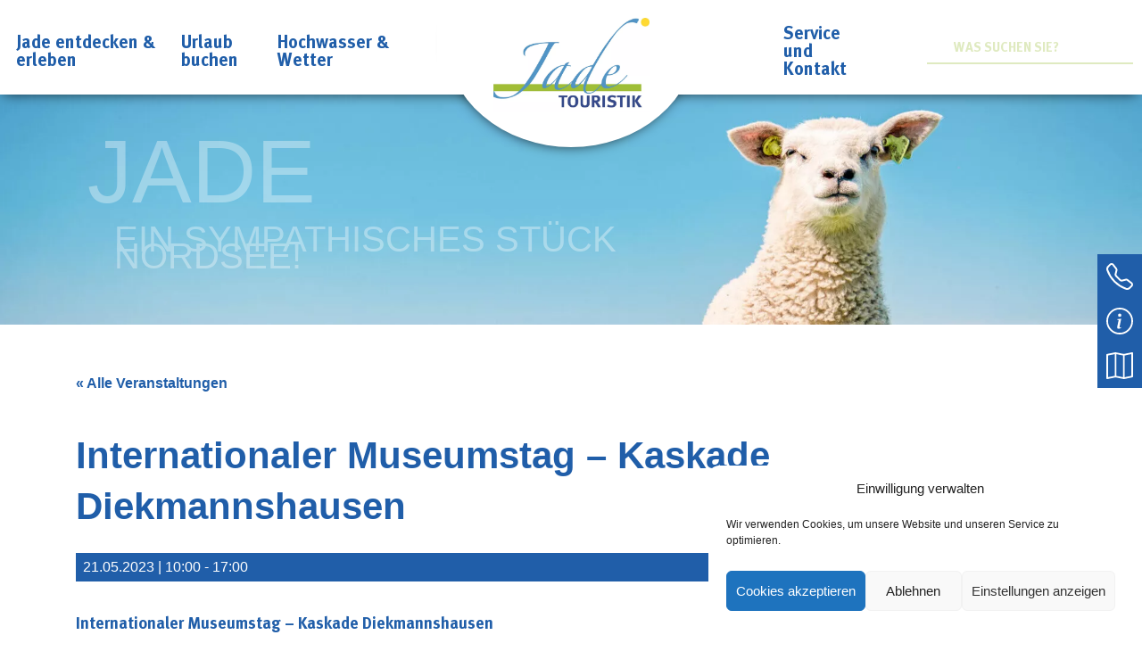

--- FILE ---
content_type: text/html; charset=UTF-8
request_url: https://jade-touristik.de/event/internationaler-museumstag-kaskade-diekmannshausen/
body_size: 18291
content:
<html xmlns="http://www.w3.org/1999/xhtml" lang="de" style="margin-top: 0!important;">
<head profile="http://gmpg.org/xfn/11">
	<script src="https://code.jquery.com/jquery-3.6.0.js" integrity="sha256-H+K7U5CnXl1h5ywQfKtSj8PCmoN9aaq30gDh27Xc0jk=" crossorigin="anonymous"></script>
	
	<script src="https://cdnjs.cloudflare.com/ajax/libs/popper.js/1.14.7/umd/popper.min.js" integrity="sha384-UO2eT0CpHqdSJQ6hJty5KVphtPhzWj9WO1clHTMGa3JDZwrnQq4sF86dIHNDz0W1" crossorigin="anonymous"></script>
	<script src="https://stackpath.bootstrapcdn.com/bootstrap/4.3.1/js/bootstrap.min.js" integrity="sha384-JjSmVgyd0p3pXB1rRibZUAYoIIy6OrQ6VrjIEaFf/nJGzIxFDsf4x0xIM+B07jRM" crossorigin="anonymous"></script>

	
   <meta http-equiv="Content-Type" content="text/html; charset=UTF-8"/>
   <meta name="description" content=""/>
   <meta name="keywords" content=""/>
   <title>Veranstaltungen für Januar 2026 Jade Touristik</title>
   <link rel="stylesheet" href="https://jade-touristik.de/wp-content/themes/jade-touristik/style.css" type="text/css" media="screen"/>	
   <link rel="pingback" href="https://jade-touristik.de/xmlrpc.php"/>
   <link rel='stylesheet' id='tribe-events-views-v2-bootstrap-datepicker-styles-css' href='https://jade-touristik.de/wp-content/plugins/the-events-calendar/vendor/bootstrap-datepicker/css/bootstrap-datepicker.standalone.min.css?ver=6.15.14' type='text/css' media='all'/>
<link rel='stylesheet' id='tec-variables-skeleton-css' href='https://jade-touristik.de/wp-content/plugins/the-events-calendar/common/build/css/variables-skeleton.css?ver=6.10.1' type='text/css' media='all'/>
<link rel='stylesheet' id='tribe-common-skeleton-style-css' href='https://jade-touristik.de/wp-content/plugins/the-events-calendar/common/build/css/common-skeleton.css?ver=6.10.1' type='text/css' media='all'/>
<link rel='stylesheet' id='tribe-tooltipster-css-css' href='https://jade-touristik.de/wp-content/plugins/the-events-calendar/common/vendor/tooltipster/tooltipster.bundle.min.css?ver=6.10.1' type='text/css' media='all'/>
<link rel='stylesheet' id='tribe-events-views-v2-skeleton-css' href='https://jade-touristik.de/wp-content/plugins/the-events-calendar/build/css/views-skeleton.css?ver=6.15.14' type='text/css' media='all'/>
<link rel='stylesheet' id='tec-variables-full-css' href='https://jade-touristik.de/wp-content/plugins/the-events-calendar/common/build/css/variables-full.css?ver=6.10.1' type='text/css' media='all'/>
<link rel='stylesheet' id='tribe-common-full-style-css' href='https://jade-touristik.de/wp-content/plugins/the-events-calendar/common/build/css/common-full.css?ver=6.10.1' type='text/css' media='all'/>
<link rel='stylesheet' id='tribe-events-views-v2-full-css' href='https://jade-touristik.de/wp-content/plugins/the-events-calendar/build/css/views-full.css?ver=6.15.14' type='text/css' media='all'/>
<link rel='stylesheet' id='tribe-events-views-v2-print-css' href='https://jade-touristik.de/wp-content/plugins/the-events-calendar/build/css/views-print.css?ver=6.15.14' type='text/css' media='print'/>
<meta name='robots' content='max-image-preview:large'/>
<link rel="alternate" type="application/rss+xml" title="Jade Touristik &raquo; Internationaler Museumstag &#8211; Kaskade Diekmannshausen-Kommentar-Feed" href="https://jade-touristik.de/event/internationaler-museumstag-kaskade-diekmannshausen/feed/"/>
<link rel="alternate" title="oEmbed (JSON)" type="application/json+oembed" href="https://jade-touristik.de/wp-json/oembed/1.0/embed?url=https%3A%2F%2Fjade-touristik.de%2Fevent%2Finternationaler-museumstag-kaskade-diekmannshausen%2F"/>
<link rel="alternate" title="oEmbed (XML)" type="text/xml+oembed" href="https://jade-touristik.de/wp-json/oembed/1.0/embed?url=https%3A%2F%2Fjade-touristik.de%2Fevent%2Finternationaler-museumstag-kaskade-diekmannshausen%2F&#038;format=xml"/>
<style id='wp-img-auto-sizes-contain-inline-css' type='text/css'>img:is([sizes=auto i],[sizes^="auto," i]){contain-intrinsic-size:3000px 1500px}</style>
<link rel='stylesheet' id='tribe-events-v2-single-skeleton-css' href='https://jade-touristik.de/wp-content/plugins/the-events-calendar/build/css/tribe-events-single-skeleton.css?ver=6.15.14' type='text/css' media='all'/>
<link rel='stylesheet' id='tribe-events-v2-single-skeleton-full-css' href='https://jade-touristik.de/wp-content/plugins/the-events-calendar/build/css/tribe-events-single-full.css?ver=6.15.14' type='text/css' media='all'/>
<style id='wp-emoji-styles-inline-css' type='text/css'>

	img.wp-smiley, img.emoji {
		display: inline !important;
		border: none !important;
		box-shadow: none !important;
		height: 1em !important;
		width: 1em !important;
		margin: 0 0.07em !important;
		vertical-align: -0.1em !important;
		background: none !important;
		padding: 0 !important;
	}
/*# sourceURL=wp-emoji-styles-inline-css */
</style>
<link rel='stylesheet' id='wp-block-library-css' href='https://jade-touristik.de/wp-includes/css/dist/block-library/style.min.css?ver=6.9' type='text/css' media='all'/>
<style id='global-styles-inline-css' type='text/css'>
:root{--wp--preset--aspect-ratio--square: 1;--wp--preset--aspect-ratio--4-3: 4/3;--wp--preset--aspect-ratio--3-4: 3/4;--wp--preset--aspect-ratio--3-2: 3/2;--wp--preset--aspect-ratio--2-3: 2/3;--wp--preset--aspect-ratio--16-9: 16/9;--wp--preset--aspect-ratio--9-16: 9/16;--wp--preset--color--black: #000000;--wp--preset--color--cyan-bluish-gray: #abb8c3;--wp--preset--color--white: #ffffff;--wp--preset--color--pale-pink: #f78da7;--wp--preset--color--vivid-red: #cf2e2e;--wp--preset--color--luminous-vivid-orange: #ff6900;--wp--preset--color--luminous-vivid-amber: #fcb900;--wp--preset--color--light-green-cyan: #7bdcb5;--wp--preset--color--vivid-green-cyan: #00d084;--wp--preset--color--pale-cyan-blue: #8ed1fc;--wp--preset--color--vivid-cyan-blue: #0693e3;--wp--preset--color--vivid-purple: #9b51e0;--wp--preset--gradient--vivid-cyan-blue-to-vivid-purple: linear-gradient(135deg,rgb(6,147,227) 0%,rgb(155,81,224) 100%);--wp--preset--gradient--light-green-cyan-to-vivid-green-cyan: linear-gradient(135deg,rgb(122,220,180) 0%,rgb(0,208,130) 100%);--wp--preset--gradient--luminous-vivid-amber-to-luminous-vivid-orange: linear-gradient(135deg,rgb(252,185,0) 0%,rgb(255,105,0) 100%);--wp--preset--gradient--luminous-vivid-orange-to-vivid-red: linear-gradient(135deg,rgb(255,105,0) 0%,rgb(207,46,46) 100%);--wp--preset--gradient--very-light-gray-to-cyan-bluish-gray: linear-gradient(135deg,rgb(238,238,238) 0%,rgb(169,184,195) 100%);--wp--preset--gradient--cool-to-warm-spectrum: linear-gradient(135deg,rgb(74,234,220) 0%,rgb(151,120,209) 20%,rgb(207,42,186) 40%,rgb(238,44,130) 60%,rgb(251,105,98) 80%,rgb(254,248,76) 100%);--wp--preset--gradient--blush-light-purple: linear-gradient(135deg,rgb(255,206,236) 0%,rgb(152,150,240) 100%);--wp--preset--gradient--blush-bordeaux: linear-gradient(135deg,rgb(254,205,165) 0%,rgb(254,45,45) 50%,rgb(107,0,62) 100%);--wp--preset--gradient--luminous-dusk: linear-gradient(135deg,rgb(255,203,112) 0%,rgb(199,81,192) 50%,rgb(65,88,208) 100%);--wp--preset--gradient--pale-ocean: linear-gradient(135deg,rgb(255,245,203) 0%,rgb(182,227,212) 50%,rgb(51,167,181) 100%);--wp--preset--gradient--electric-grass: linear-gradient(135deg,rgb(202,248,128) 0%,rgb(113,206,126) 100%);--wp--preset--gradient--midnight: linear-gradient(135deg,rgb(2,3,129) 0%,rgb(40,116,252) 100%);--wp--preset--font-size--small: 13px;--wp--preset--font-size--medium: 20px;--wp--preset--font-size--large: 36px;--wp--preset--font-size--x-large: 42px;--wp--preset--spacing--20: 0.44rem;--wp--preset--spacing--30: 0.67rem;--wp--preset--spacing--40: 1rem;--wp--preset--spacing--50: 1.5rem;--wp--preset--spacing--60: 2.25rem;--wp--preset--spacing--70: 3.38rem;--wp--preset--spacing--80: 5.06rem;--wp--preset--shadow--natural: 6px 6px 9px rgba(0, 0, 0, 0.2);--wp--preset--shadow--deep: 12px 12px 50px rgba(0, 0, 0, 0.4);--wp--preset--shadow--sharp: 6px 6px 0px rgba(0, 0, 0, 0.2);--wp--preset--shadow--outlined: 6px 6px 0px -3px rgb(255, 255, 255), 6px 6px rgb(0, 0, 0);--wp--preset--shadow--crisp: 6px 6px 0px rgb(0, 0, 0);}:where(.is-layout-flex){gap: 0.5em;}:where(.is-layout-grid){gap: 0.5em;}body .is-layout-flex{display: flex;}.is-layout-flex{flex-wrap: wrap;align-items: center;}.is-layout-flex > :is(*, div){margin: 0;}body .is-layout-grid{display: grid;}.is-layout-grid > :is(*, div){margin: 0;}:where(.wp-block-columns.is-layout-flex){gap: 2em;}:where(.wp-block-columns.is-layout-grid){gap: 2em;}:where(.wp-block-post-template.is-layout-flex){gap: 1.25em;}:where(.wp-block-post-template.is-layout-grid){gap: 1.25em;}.has-black-color{color: var(--wp--preset--color--black) !important;}.has-cyan-bluish-gray-color{color: var(--wp--preset--color--cyan-bluish-gray) !important;}.has-white-color{color: var(--wp--preset--color--white) !important;}.has-pale-pink-color{color: var(--wp--preset--color--pale-pink) !important;}.has-vivid-red-color{color: var(--wp--preset--color--vivid-red) !important;}.has-luminous-vivid-orange-color{color: var(--wp--preset--color--luminous-vivid-orange) !important;}.has-luminous-vivid-amber-color{color: var(--wp--preset--color--luminous-vivid-amber) !important;}.has-light-green-cyan-color{color: var(--wp--preset--color--light-green-cyan) !important;}.has-vivid-green-cyan-color{color: var(--wp--preset--color--vivid-green-cyan) !important;}.has-pale-cyan-blue-color{color: var(--wp--preset--color--pale-cyan-blue) !important;}.has-vivid-cyan-blue-color{color: var(--wp--preset--color--vivid-cyan-blue) !important;}.has-vivid-purple-color{color: var(--wp--preset--color--vivid-purple) !important;}.has-black-background-color{background-color: var(--wp--preset--color--black) !important;}.has-cyan-bluish-gray-background-color{background-color: var(--wp--preset--color--cyan-bluish-gray) !important;}.has-white-background-color{background-color: var(--wp--preset--color--white) !important;}.has-pale-pink-background-color{background-color: var(--wp--preset--color--pale-pink) !important;}.has-vivid-red-background-color{background-color: var(--wp--preset--color--vivid-red) !important;}.has-luminous-vivid-orange-background-color{background-color: var(--wp--preset--color--luminous-vivid-orange) !important;}.has-luminous-vivid-amber-background-color{background-color: var(--wp--preset--color--luminous-vivid-amber) !important;}.has-light-green-cyan-background-color{background-color: var(--wp--preset--color--light-green-cyan) !important;}.has-vivid-green-cyan-background-color{background-color: var(--wp--preset--color--vivid-green-cyan) !important;}.has-pale-cyan-blue-background-color{background-color: var(--wp--preset--color--pale-cyan-blue) !important;}.has-vivid-cyan-blue-background-color{background-color: var(--wp--preset--color--vivid-cyan-blue) !important;}.has-vivid-purple-background-color{background-color: var(--wp--preset--color--vivid-purple) !important;}.has-black-border-color{border-color: var(--wp--preset--color--black) !important;}.has-cyan-bluish-gray-border-color{border-color: var(--wp--preset--color--cyan-bluish-gray) !important;}.has-white-border-color{border-color: var(--wp--preset--color--white) !important;}.has-pale-pink-border-color{border-color: var(--wp--preset--color--pale-pink) !important;}.has-vivid-red-border-color{border-color: var(--wp--preset--color--vivid-red) !important;}.has-luminous-vivid-orange-border-color{border-color: var(--wp--preset--color--luminous-vivid-orange) !important;}.has-luminous-vivid-amber-border-color{border-color: var(--wp--preset--color--luminous-vivid-amber) !important;}.has-light-green-cyan-border-color{border-color: var(--wp--preset--color--light-green-cyan) !important;}.has-vivid-green-cyan-border-color{border-color: var(--wp--preset--color--vivid-green-cyan) !important;}.has-pale-cyan-blue-border-color{border-color: var(--wp--preset--color--pale-cyan-blue) !important;}.has-vivid-cyan-blue-border-color{border-color: var(--wp--preset--color--vivid-cyan-blue) !important;}.has-vivid-purple-border-color{border-color: var(--wp--preset--color--vivid-purple) !important;}.has-vivid-cyan-blue-to-vivid-purple-gradient-background{background: var(--wp--preset--gradient--vivid-cyan-blue-to-vivid-purple) !important;}.has-light-green-cyan-to-vivid-green-cyan-gradient-background{background: var(--wp--preset--gradient--light-green-cyan-to-vivid-green-cyan) !important;}.has-luminous-vivid-amber-to-luminous-vivid-orange-gradient-background{background: var(--wp--preset--gradient--luminous-vivid-amber-to-luminous-vivid-orange) !important;}.has-luminous-vivid-orange-to-vivid-red-gradient-background{background: var(--wp--preset--gradient--luminous-vivid-orange-to-vivid-red) !important;}.has-very-light-gray-to-cyan-bluish-gray-gradient-background{background: var(--wp--preset--gradient--very-light-gray-to-cyan-bluish-gray) !important;}.has-cool-to-warm-spectrum-gradient-background{background: var(--wp--preset--gradient--cool-to-warm-spectrum) !important;}.has-blush-light-purple-gradient-background{background: var(--wp--preset--gradient--blush-light-purple) !important;}.has-blush-bordeaux-gradient-background{background: var(--wp--preset--gradient--blush-bordeaux) !important;}.has-luminous-dusk-gradient-background{background: var(--wp--preset--gradient--luminous-dusk) !important;}.has-pale-ocean-gradient-background{background: var(--wp--preset--gradient--pale-ocean) !important;}.has-electric-grass-gradient-background{background: var(--wp--preset--gradient--electric-grass) !important;}.has-midnight-gradient-background{background: var(--wp--preset--gradient--midnight) !important;}.has-small-font-size{font-size: var(--wp--preset--font-size--small) !important;}.has-medium-font-size{font-size: var(--wp--preset--font-size--medium) !important;}.has-large-font-size{font-size: var(--wp--preset--font-size--large) !important;}.has-x-large-font-size{font-size: var(--wp--preset--font-size--x-large) !important;}
/*# sourceURL=global-styles-inline-css */
</style>

<style id='classic-theme-styles-inline-css' type='text/css'>
/*! This file is auto-generated */
.wp-block-button__link{color:#fff;background-color:#32373c;border-radius:9999px;box-shadow:none;text-decoration:none;padding:calc(.667em + 2px) calc(1.333em + 2px);font-size:1.125em}.wp-block-file__button{background:#32373c;color:#fff;text-decoration:none}
/*# sourceURL=/wp-includes/css/classic-themes.min.css */
</style>
<link rel='stylesheet' id='cmplz-general-css' href='https://jade-touristik.de/wp-content/plugins/complianz-gdpr/assets/css/cookieblocker.min.css?ver=1768567176' type='text/css' media='all'/>
<link rel='stylesheet' id='newsletter-css' href='https://jade-touristik.de/wp-content/plugins/newsletter/style.css?ver=9.1.0' type='text/css' media='all'/>
<script type="text/javascript" src="https://jade-touristik.de/wp-includes/js/jquery/jquery.min.js?ver=3.7.1" id="jquery-core-js"></script>
<script type="text/javascript" src="https://jade-touristik.de/wp-includes/js/jquery/jquery-migrate.min.js?ver=3.4.1" id="jquery-migrate-js"></script>
<script type="text/javascript" src="https://jade-touristik.de/wp-content/plugins/the-events-calendar/common/build/js/tribe-common.js?ver=9c44e11f3503a33e9540" id="tribe-common-js"></script>
<script type="text/javascript" src="https://jade-touristik.de/wp-content/plugins/the-events-calendar/build/js/views/breakpoints.js?ver=4208de2df2852e0b91ec" id="tribe-events-views-v2-breakpoints-js"></script>
<link rel="https://api.w.org/" href="https://jade-touristik.de/wp-json/"/><link rel="alternate" title="JSON" type="application/json" href="https://jade-touristik.de/wp-json/wp/v2/tribe_events/2386"/><link rel="EditURI" type="application/rsd+xml" title="RSD" href="https://jade-touristik.de/xmlrpc.php?rsd"/>
<meta name="generator" content="WordPress 6.9"/>
<link rel="canonical" href="https://jade-touristik.de/event/internationaler-museumstag-kaskade-diekmannshausen/"/>
<link rel='shortlink' href='https://jade-touristik.de/?p=2386'/>
<meta name="tec-api-version" content="v1"><meta name="tec-api-origin" content="https://jade-touristik.de"><link rel="alternate" href="https://jade-touristik.de/wp-json/tribe/events/v1/events/2386"/>			<style>.cmplz-hidden {
					display: none !important;
				}</style><script type="application/ld+json">
[{"@context":"http://schema.org","@type":"Event","name":"Internationaler Museumstag &#8211; Kaskade Diekmannshausen","description":"&lt;p&gt;Internationaler Museumstag - Kaskade Diekmannshausen Programm: Plattdeutsche F\u00fchrung &quot;Op platt d\u00f6r de Kaskade&quot; 11:00 und 15:00 Uhr Familienrallye durch die Ausstellung Plattdeutsches Konzert mit dem Otto Groote Ensemble um 12:00 [&hellip;]&lt;/p&gt;\\n","url":"https://jade-touristik.de/event/internationaler-museumstag-kaskade-diekmannshausen/","eventAttendanceMode":"https://schema.org/OfflineEventAttendanceMode","eventStatus":"https://schema.org/EventScheduled","startDate":"2023-05-21T10:00:00+00:00","endDate":"2023-05-21T17:00:00+00:00","location":{"@type":"Place","name":"Kaskade Diekmannshausen","description":"","url":"","address":{"@type":"PostalAddress","streetAddress":"B\u00e4derstra\u00dfe 2","addressLocality":"26349 Jade","addressRegion":"Niedersachsen"},"telephone":"","sameAs":""},"performer":"Organization"}]
</script>   
    <meta name="viewport" content="width=device-width, initial-scale=1.0, maximum-scale=1.0, user-scalable=0"/>
	<link rel="stylesheet" href="https://stackpath.bootstrapcdn.com/bootstrap/4.3.1/css/bootstrap.min.css" integrity="sha384-ggOyR0iXCbMQv3Xipma34MD+dH/1fQ784/j6cY/iJTQUOhcWr7x9JvoRxT2MZw1T" crossorigin="anonymous">
	<link rel="stylesheet" href="https://cdnjs.cloudflare.com/ajax/libs/bootstrap-datepicker/1.9.0/css/bootstrap-datepicker.min.css" integrity="sha512-mSYUmp1HYZDFaVKK//63EcZq4iFWFjxSL+Z3T/aCt4IO9Cejm03q3NKKYN6pFQzY0SBOr8h+eCIAZHPXcpZaNw==" crossorigin="anonymous" referrerpolicy="no-referrer"/>

	<script>//<![CDATA[
$(document).ready(function(){var width=$(window).width();if(width>767){$('.menu-item.menu-item-has-children').hover(function(){$(this).addClass('active',function(){});},function(){$(this).removeClass('active',function(){});});}else{$('.menu-item.menu-item-has-children').hover(function(){$('.menu-item.menu-item-has-children').removeClass('active');$(this).addClass('active');});}$('.sidebar-icon').hover(function(){$(this).children('.sidebar-popup').addClass('active',function(){});},function(){$(this).children('.sidebar-popup').removeClass('active',function(){});});$('.hamburger-label').click(function(){$(this).toggleClass('active');$('#mobile-nav').slideToggle("slow",function(){});})});
//]]></script>
	<script src="https://kit.fontawesome.com/190a4074df.js" crossorigin="anonymous"></script>
	


	
<link rel='stylesheet' id='metaslider-flex-slider-css' href='https://jade-touristik.de/wp-content/plugins/ml-slider/assets/sliders/flexslider/flexslider.css?ver=3.104.0' type='text/css' media='all' property='stylesheet'/>
<link rel='stylesheet' id='metaslider-public-css' href='https://jade-touristik.de/wp-content/plugins/ml-slider/assets/metaslider/public.css?ver=3.104.0' type='text/css' media='all' property='stylesheet'/>
<style id='metaslider-public-inline-css' type='text/css'>
#metaslider-id-27 .flexslider ul.flex-direction-nav li a { background: rgba(255,255,255,0.9) }
#metaslider-id-27 .flexslider ul.flex-direction-nav li a:hover { background: rgba(255,255,255,0.9) }
#metaslider-id-27 .flexslider .flex-direction-nav li a:before { background-color: #6c6c6c }
#metaslider-id-27 .flexslider .flex-direction-nav li a:hover:before { background-color: #6c6c6c }
#metaslider-id-27 .flexslider ol.flex-control-nav:not(.flex-control-thumbs) li a:not(.flex-active):not(:hover) { background: rgba(255,255,255,0.95) }
#metaslider-id-27 .flexslider ol.flex-control-nav:not(.flex-control-thumbs) li a:not(.flex-active):hover { background: rgba(255,255,255,0) }
#metaslider-id-27 .flexslider ol.flex-control-nav:not(.flex-control-thumbs) li a.flex-active { background: rgba(255,255,255,0) }
#metaslider-id-27 .flexslider ol.flex-control-nav:not(.flex-control-thumbs) li a:not(.flex-active):not(:hover) { border-color: rgba(255,255,255,0.95) }
#metaslider-id-27 .flexslider ol.flex-control-nav:not(.flex-control-thumbs) li a:not(.flex-active):hover { border-color: rgba(255,255,255,0.95) }
#metaslider-id-27 .flexslider ol.flex-control-nav:not(.flex-control-thumbs) li a.flex-active { border-color: rgba(255,255,255,0.95) }
#metaslider-id-27 .flexslider ol.flex-control-nav:not(.flex-control-thumbs) li a:not(.flex-active):not(:hover) { color: rgba(74,74,74,0.8) }
#metaslider-id-27 .flexslider ol.flex-control-nav:not(.flex-control-thumbs) li a:not(.flex-active):hover { color: #ffffff }
#metaslider-id-27 .flexslider ol.flex-control-nav:not(.flex-control-thumbs) li a.flex-active { color: #ffffff }
#metaslider-id-27 .flexslider ul.slides .caption-wrap { background: linear-gradient(rgba(0,0,0,0),rgba(0,0,0,0.8)) }
#metaslider-id-27 .flexslider ul.slides .caption-wrap .caption { color: #ffffff }
#metaslider-id-27 .flexslider .flex-pauseplay .flex-pause, #metaslider-id-27 .flexslider .flex-pauseplay .flex-play { background-color: #000000 }
#metaslider-id-27 .flexslider .flex-pauseplay a:hover { background-color: #000000 }
#metaslider-id-27 .flexslider .flex-pauseplay a:before { color: #ffffff }
#metaslider-id-27 .flexslider .flex-pauseplay a:hover:before { color: #ffffff }
#metaslider-id-27 .flex-viewport, #metaslider-id-27 .slides { background: #fff }
#metaslider-id-27 .flexslider .flex-progress-bar { background-color: #fff }
@media only screen and (max-width: 767px) { .hide-arrows-smartphone .flex-direction-nav, .hide-navigation-smartphone .flex-control-paging, .hide-navigation-smartphone .flex-control-nav, .hide-navigation-smartphone .filmstrip, .hide-slideshow-smartphone, .metaslider-hidden-content.hide-smartphone{ display: none!important; }}@media only screen and (min-width : 768px) and (max-width: 1023px) { .hide-arrows-tablet .flex-direction-nav, .hide-navigation-tablet .flex-control-paging, .hide-navigation-tablet .flex-control-nav, .hide-navigation-tablet .filmstrip, .hide-slideshow-tablet, .metaslider-hidden-content.hide-tablet{ display: none!important; }}@media only screen and (min-width : 1024px) and (max-width: 1439px) { .hide-arrows-laptop .flex-direction-nav, .hide-navigation-laptop .flex-control-paging, .hide-navigation-laptop .flex-control-nav, .hide-navigation-laptop .filmstrip, .hide-slideshow-laptop, .metaslider-hidden-content.hide-laptop{ display: none!important; }}@media only screen and (min-width : 1440px) { .hide-arrows-desktop .flex-direction-nav, .hide-navigation-desktop .flex-control-paging, .hide-navigation-desktop .flex-control-nav, .hide-navigation-desktop .filmstrip, .hide-slideshow-desktop, .metaslider-hidden-content.hide-desktop{ display: none!important; }}
/*# sourceURL=metaslider-public-inline-css */
</style>
<link rel='stylesheet' id='metaslider_bubble_theme_styles-css' href='https://jade-touristik.de/wp-content/plugins/ml-slider/themes/bubble/v1.0.0/style.css?ver=3.104.0' type='text/css' media='all' property='stylesheet'/>
</head>
<body data-cmplz=1 class="wp-singular tribe_events-template-default single single-tribe_events postid-2386 wp-theme-jade-touristik tribe-no-js page-template-jade-touristik tribe-filter-live metaslider-plugin chrome osx events-single tribe-events-style-full tribe-events-style-theme">
	
<div class="logo-bg"></div>
<div class="logo-overlay"></div>
<a class="brand" href="/"><img src="https://jade-touristik.de/wp-content/themes/jade-touristik/img/xlogo.jpg.pagespeed.ic.Qad4MVzliu.webp" alt="jade-touristik-logo" class="jade-logo"></a>
<div class="nav-shadow"></div>
<div class="hamburger-menu">
	<label class="hamburger-label">
		<span class="line"></span>
		<span class="line"></span>
		<span class="line"></span>		
	</label>	
</div>
	
<nav class="navbar fixed-top navbar-expand bg-white">
		
  	<div class="collapse navbar-collapse " id="navbarSupportedContent">
    	
		<ul class="navbar-nav mr-auto">
			<li id="menu-item-17" class="menu-item menu-item-type-post_type menu-item-object-page menu-item-has-children menu-item-17"><a href="https://jade-touristik.de/jade-entdecken-erleben/">Jade entdecken &#038; erleben</a>
<ul class="sub-menu">
	<li id="menu-item-56" class="menu-item menu-item-type-post_type menu-item-object-page menu-item-has-children menu-item-56"><a href="https://jade-touristik.de/jade-entdecken-erleben/natur/">Natur</a>
	<ul class="sub-menu">
		<li id="menu-item-76" class="menu-item menu-item-type-post_type menu-item-object-page menu-item-76"><a href="https://jade-touristik.de/jade-entdecken-erleben/natur/unesco-weltnaturerbe-wattenmeer/">UNESCO Weltnaturerbe Wattenmeer</a></li>
		<li id="menu-item-77" class="menu-item menu-item-type-post_type menu-item-object-page menu-item-77"><a href="https://jade-touristik.de/jade-entdecken-erleben/natur/watterlebnis-sehestedt/">Watterlebnis Sehestedt</a></li>
		<li id="menu-item-78" class="menu-item menu-item-type-post_type menu-item-object-page menu-item-78"><a href="https://jade-touristik.de/jade-entdecken-erleben/natur/schwimmendes-moor/">Schwimmendes Moor</a></li>
		<li id="menu-item-79" class="menu-item menu-item-type-post_type menu-item-object-page menu-item-79"><a href="https://jade-touristik.de/jade-entdecken-erleben/natur/salzwiesen-erlebnispfad/">Salzwiesen-Erlebnispfad</a></li>
		<li id="menu-item-80" class="menu-item menu-item-type-post_type menu-item-object-page menu-item-80"><a href="https://jade-touristik.de/jade-entdecken-erleben/natur/nationalpark-erlebnisstation/">Nationalpark Erlebnisstation</a></li>
		<li id="menu-item-81" class="menu-item menu-item-type-post_type menu-item-object-page menu-item-81"><a href="https://jade-touristik.de/jade-entdecken-erleben/natur/weg-ans-watt/">Weg ans Watt</a></li>
		<li id="menu-item-82" class="menu-item menu-item-type-post_type menu-item-object-page menu-item-82"><a href="https://jade-touristik.de/jade-entdecken-erleben/natur/bollenhagener-moorwald/">Bollenhagener Moorwald</a></li>
	</ul>
</li>
	<li id="menu-item-312" class="menu-item menu-item-type-post_type menu-item-object-page menu-item-has-children menu-item-312"><a href="https://jade-touristik.de/jade-entdecken-erleben/kunst-kultur/">Kunst &#038; Kultur</a>
	<ul class="sub-menu">
		<li id="menu-item-315" class="menu-item menu-item-type-post_type menu-item-object-page menu-item-315"><a href="https://jade-touristik.de/jade-entdecken-erleben/kunst-kultur/museen-galerien/">Museen &#038; Galerien</a></li>
		<li id="menu-item-313" class="menu-item menu-item-type-post_type menu-item-object-page menu-item-313"><a href="https://jade-touristik.de/jade-entdecken-erleben/kunst-kultur/sehenswuerdigkeiten/">Sehenswertes</a></li>
		<li id="menu-item-314" class="menu-item menu-item-type-post_type menu-item-object-page menu-item-314"><a href="https://jade-touristik.de/jade-entdecken-erleben/kunst-kultur/kirchen/">Kirchen</a></li>
	</ul>
</li>
	<li id="menu-item-633" class="menu-item menu-item-type-post_type menu-item-object-page menu-item-has-children menu-item-633"><a href="https://jade-touristik.de/jade-entdecken-erleben/freizeitaktivitaeten/">Jade aktiv erleben</a>
	<ul class="sub-menu">
		<li id="menu-item-503" class="menu-item menu-item-type-post_type menu-item-object-page menu-item-503"><a href="https://jade-touristik.de/jade-entdecken-erleben/freizeitaktivitaeten/jaderpark/">Jaderpark</a></li>
		<li id="menu-item-1065" class="menu-item menu-item-type-post_type menu-item-object-page menu-item-1065"><a href="https://jade-touristik.de/jade-entdecken-erleben/freizeitaktivitaeten/radtouren/">Radfahren</a></li>
		<li id="menu-item-1098" class="menu-item menu-item-type-post_type menu-item-object-page menu-item-1098"><a href="https://jade-touristik.de/jade-entdecken-erleben/freizeitaktivitaeten/wandern/">Wandern</a></li>
		<li id="menu-item-1064" class="menu-item menu-item-type-post_type menu-item-object-page menu-item-1064"><a href="https://jade-touristik.de/jade-entdecken-erleben/freizeitaktivitaeten/kanu-fahren/">Kanu fahren</a></li>
		<li id="menu-item-1097" class="menu-item menu-item-type-post_type menu-item-object-page menu-item-1097"><a href="https://jade-touristik.de/jade-entdecken-erleben/freizeitaktivitaeten/boule/">Boule</a></li>
		<li id="menu-item-1200" class="menu-item menu-item-type-post_type menu-item-object-page menu-item-1200"><a href="https://jade-touristik.de/jade-entdecken-erleben/freizeitaktivitaeten/camping/">Camping</a></li>
	</ul>
</li>
	<li id="menu-item-227" class="menu-item menu-item-type-post_type menu-item-object-page menu-item-has-children menu-item-227"><a href="https://jade-touristik.de/jade-entdecken-erleben/gastronomie/">Gastronomie</a>
	<ul class="sub-menu">
		<li id="menu-item-757" class="menu-item menu-item-type-post_type menu-item-object-page menu-item-757"><a href="https://jade-touristik.de/jade-entdecken-erleben/gastronomie/restaurants-cafes-melkhus/">Restaurants, Cafés, Melkhus</a></li>
		<li id="menu-item-241" class="menu-item menu-item-type-post_type menu-item-object-page menu-item-241"><a href="https://jade-touristik.de/jade-entdecken-erleben/gastronomie/hoflaeden/">Hofläden</a></li>
		<li id="menu-item-233" class="menu-item menu-item-type-post_type menu-item-object-page menu-item-233"><a href="https://jade-touristik.de/jade-entdecken-erleben/gastronomie/wochenmaerkte/">Wochenmärkte</a></li>
	</ul>
</li>
	<li id="menu-item-1149" class="menu-item menu-item-type-post_type menu-item-object-page menu-item-has-children menu-item-1149"><a href="https://jade-touristik.de/veranstaltungen-uebersicht/">Veranstaltungen</a>
	<ul class="sub-menu">
		<li id="menu-item-1162" class="menu-item menu-item-type-custom menu-item-object-custom menu-item-1162"><a href="/events">Veranstaltungskalender</a></li>
		<li id="menu-item-1104" class="menu-item menu-item-type-post_type menu-item-object-page menu-item-1104"><a href="https://jade-touristik.de/veranstaltungs-highlights/">Veranstaltungs-Highlights</a></li>
	</ul>
</li>
</ul>
</li>
<li id="menu-item-18" class="menu-item menu-item-type-post_type menu-item-object-page menu-item-18"><a href="https://jade-touristik.de/urlaub-buchen/">Urlaub buchen</a></li>
<li id="menu-item-19" class="menu-item menu-item-type-post_type menu-item-object-page menu-item-19"><a href="https://jade-touristik.de/hochwasser-wetter/">Hochwasser &#038; Wetter</a></li>
		</ul>
		
		<ul class="navbar-nav mr-auto navbar-right ">
			<li id="menu-item-1358" class="menu-item menu-item-type-custom menu-item-object-custom menu-item-has-children menu-item-1358"><a href="#">Service und Kontakt</a>
<ul class="sub-menu">
	<li id="menu-item-851" class="menu-item menu-item-type-post_type menu-item-object-page menu-item-has-children menu-item-851"><a href="https://jade-touristik.de/service-aktuelles/aktuelles/">Service</a>
	<ul class="sub-menu">
		<li id="menu-item-728" class="menu-item menu-item-type-post_type menu-item-object-page menu-item-728"><a href="https://jade-touristik.de/newsletter/">Newsletteranmeldung</a></li>
	</ul>
</li>
	<li id="menu-item-781" class="menu-item menu-item-type-custom menu-item-object-custom menu-item-781"><a href="https://jade-touristik.de/service-fuer-leistungstraeger/">Service für Leistungsträger</a></li>
	<li id="menu-item-1160" class="menu-item menu-item-type-custom menu-item-object-custom menu-item-1160"><a href="/events">Veranstaltungskalender</a></li>
	<li id="menu-item-852" class="menu-item menu-item-type-post_type menu-item-object-page menu-item-852"><a href="https://jade-touristik.de/kontakt/">Kontakt</a></li>
</ul>
</li>
		</ul>
		
		<form action="/" method="get" class="form-inline my-2 my-lg-0 search">
	<input class="form-control mr-sm-2 search-input" name="s" type="search" placeholder="Was suchen Sie?" aria-label="Search" value="">
	<button class="btn search-button" type="submit">
		<svg viewBox="0 0 16 16" class="bi bi-search" fill="currentColor" xmlns="http://www.w3.org/2000/svg">
			<path fill-rule="evenodd" d="M10.442 10.442a1 1 0 0 1 1.415 0l3.85 3.85a1 1 0 0 1-1.414 1.415l-3.85-3.85a1 1 0 0 1 0-1.415z"/>
			<path fill-rule="evenodd" d="M6.5 12a5.5 5.5 0 1 0 0-11 5.5 5.5 0 0 0 0 11zM13 6.5a6.5 6.5 0 1 1-13 0 6.5 6.5 0 0 1 13 0z"/>
		</svg>
	</button>
</form>    	
  	</div>
</nav>

<div id="mobile-nav">
	<ul id="menu-mobile" class=""><li id="menu-item-1361" class="menu-item menu-item-type-custom menu-item-object-custom menu-item-has-children menu-item-1361"><a href="#">Jade entdecken &#038; erleben</a>
<ul class="sub-menu">
	<li id="menu-item-158" class="menu-item menu-item-type-post_type menu-item-object-page menu-item-158"><a href="https://jade-touristik.de/jade-entdecken-erleben/natur/">Natur</a></li>
	<li id="menu-item-345" class="menu-item menu-item-type-post_type menu-item-object-page menu-item-345"><a href="https://jade-touristik.de/jade-entdecken-erleben/kunst-kultur/">Kunst &#038; Kultur</a></li>
	<li id="menu-item-1066" class="menu-item menu-item-type-post_type menu-item-object-page menu-item-1066"><a href="https://jade-touristik.de/jade-entdecken-erleben/freizeitaktivitaeten/">Freizeit­aktivitäten</a></li>
	<li id="menu-item-346" class="menu-item menu-item-type-post_type menu-item-object-page menu-item-346"><a href="https://jade-touristik.de/jade-entdecken-erleben/gastronomie/">Gastronomie</a></li>
	<li id="menu-item-1158" class="menu-item menu-item-type-custom menu-item-object-custom menu-item-1158"><a href="/events">Veranstaltungskalender</a></li>
	<li id="menu-item-1427" class="menu-item menu-item-type-post_type menu-item-object-page menu-item-1427"><a href="https://jade-touristik.de/veranstaltungs-highlights/">Veranstaltungs-Highlights</a></li>
</ul>
</li>
<li id="menu-item-164" class="menu-item menu-item-type-post_type menu-item-object-page menu-item-164"><a href="https://jade-touristik.de/urlaub-buchen/">Urlaub buchen</a></li>
<li id="menu-item-165" class="menu-item menu-item-type-post_type menu-item-object-page menu-item-165"><a href="https://jade-touristik.de/hochwasser-wetter/">Hochwasser &#038; Wetter</a></li>
<li id="menu-item-1360" class="menu-item menu-item-type-custom menu-item-object-custom menu-item-has-children menu-item-1360"><a href="#">Service &#038; Aktuelles</a>
<ul class="sub-menu">
	<li id="menu-item-349" class="menu-item menu-item-type-post_type menu-item-object-page menu-item-349"><a href="https://jade-touristik.de/newsletter/">Newsletteranmeldung</a></li>
	<li id="menu-item-1069" class="menu-item menu-item-type-custom menu-item-object-custom menu-item-1069"><a href="https://www.umfrageonline.com/s/e5f8c77">Wesermarsch Umfrage</a></li>
	<li id="menu-item-1070" class="menu-item menu-item-type-custom menu-item-object-custom menu-item-1070"><a href="https://nordseejadeweser.fan12.de/">Wesermarsch Onlineshop</a></li>
	<li id="menu-item-1071" class="menu-item menu-item-type-custom menu-item-object-custom menu-item-1071"><a href="http://web4.deskline.net/jade/de/brochure/list">Prospektbestellung</a></li>
	<li id="menu-item-1073" class="menu-item menu-item-type-custom menu-item-object-custom menu-item-1073"><a href="https://webclient4.deskline.net/WES/de/login">Vermieterzugang</a></li>
	<li id="menu-item-1074" class="menu-item menu-item-type-custom menu-item-object-custom menu-item-1074"><a href="https://jade-touristik.de/leitfaden-fuer-vermieter/">Leitfaden für Vermieter</a></li>
	<li id="menu-item-1159" class="menu-item menu-item-type-custom menu-item-object-custom menu-item-1159"><a href="/events">Veranstaltungskalender</a></li>
	<li id="menu-item-1072" class="menu-item menu-item-type-post_type menu-item-object-page menu-item-1072"><a href="https://jade-touristik.de/kontakt/">Kontakt</a></li>
</ul>
</li>
<li id="menu-item-166" class="menu-item menu-item-type-post_type menu-item-object-page menu-item-privacy-policy menu-item-166"><a rel="privacy-policy" href="https://jade-touristik.de/datenschutz/">Datenschutz</a></li>
<li id="menu-item-167" class="menu-item menu-item-type-post_type menu-item-object-page menu-item-167"><a href="https://jade-touristik.de/impressum/">Impressum</a></li>
</ul>	<form action="/" method="get" class="form-inline my-2 my-lg-0 search">
	<input class="form-control mr-sm-2 search-input" name="s" type="search" placeholder="Was suchen Sie?" aria-label="Search" value="">
	<button class="btn search-button" type="submit">
		<svg viewBox="0 0 16 16" class="bi bi-search" fill="currentColor" xmlns="http://www.w3.org/2000/svg">
			<path fill-rule="evenodd" d="M10.442 10.442a1 1 0 0 1 1.415 0l3.85 3.85a1 1 0 0 1-1.414 1.415l-3.85-3.85a1 1 0 0 1 0-1.415z"/>
			<path fill-rule="evenodd" d="M6.5 12a5.5 5.5 0 1 0 0-11 5.5 5.5 0 0 0 0 11zM13 6.5a6.5 6.5 0 1 1-13 0 6.5 6.5 0 0 1 13 0z"/>
		</svg>
	</button>
</form></div><div id="icon-sidebar">
	<div class="icon-telefon sidebar-icon">
		<a href="/kontakt" title="Telefon" alt="Telefon">			
			<svg width="100%" height="100%" viewBox="0 0 16 16" class="bi bi-telephone" fill="currentColor" xmlns="http://www.w3.org/2000/svg">
				<path fill-rule="evenodd" d="M3.654 1.328a.678.678 0 0 0-1.015-.063L1.605 2.3c-.483.484-.661 1.169-.45 1.77a17.568 17.568 0 0 0 4.168 6.608 17.569 17.569 0 0 0 6.608 4.168c.601.211 1.286.033 1.77-.45l1.034-1.034a.678.678 0 0 0-.063-1.015l-2.307-1.794a.678.678 0 0 0-.58-.122l-2.19.547a1.745 1.745 0 0 1-1.657-.459L5.482 8.062a1.745 1.745 0 0 1-.46-1.657l.548-2.19a.678.678 0 0 0-.122-.58L3.654 1.328zM1.884.511a1.745 1.745 0 0 1 2.612.163L6.29 2.98c.329.423.445.974.315 1.494l-.547 2.19a.678.678 0 0 0 .178.643l2.457 2.457a.678.678 0 0 0 .644.178l2.189-.547a1.745 1.745 0 0 1 1.494.315l2.306 1.794c.829.645.905 1.87.163 2.611l-1.034 1.034c-.74.74-1.846 1.065-2.877.702a18.634 18.634 0 0 1-7.01-4.42 18.634 18.634 0 0 1-4.42-7.009c-.362-1.03-.037-2.137.703-2.877L1.885.511z"/>
			</svg>
		</a>

		<div class="sidebar-popup-telefon sidebar-popup">
			<p>04454 899400</p>
		</div>
	
	</div>

		
	<div class="icon-info sidebar-icon">
		<a href="/kontakt" title="Infos" alt="Infos">
			<svg width="100%" height="100%" viewBox="0 0 16 16" class="bi bi-info-circle" fill="currentColor" xmlns="http://www.w3.org/2000/svg">
			  <path fill-rule="evenodd" d="M8 15A7 7 0 1 0 8 1a7 7 0 0 0 0 14zm0 1A8 8 0 1 0 8 0a8 8 0 0 0 0 16z"/>
			  <path d="M8.93 6.588l-2.29.287-.082.38.45.083c.294.07.352.176.288.469l-.738 3.468c-.194.897.105 1.319.808 1.319.545 0 1.178-.252 1.465-.598l.088-.416c-.2.176-.492.246-.686.246-.275 0-.375-.193-.304-.533L8.93 6.588z"/>
			  <circle cx="8" cy="4.5" r="1"/>
			</svg>
		</a>
		
		<div class="sidebar-popup-info sidebar-popup">
			<p>info@jade-touristik.de</p>
		</div>
		
	</div>
	<div class="icon-map sidebar-icon">
		<a href="/kontakt" title="Anfahrt" alt="Anfahrt">
			<svg width="100%" height="100%" viewBox="0 0 16 16" class="bi bi-map" fill="currentColor" xmlns="http://www.w3.org/2000/svg">
				<path fill-rule="evenodd" d="M15.817.113A.5.5 0 0 1 16 .5v14a.5.5 0 0 1-.402.49l-5 1a.502.502 0 0 1-.196 0L5.5 15.01l-4.902.98A.5.5 0 0 1 0 15.5v-14a.5.5 0 0 1 .402-.49l5-1a.5.5 0 0 1 .196 0L10.5.99l4.902-.98a.5.5 0 0 1 .415.103zM10 1.91l-4-.8v12.98l4 .8V1.91zm1 12.98l4-.8V1.11l-4 .8v12.98zm-6-.8V1.11l-4 .8v12.98l4-.8z"/>
			</svg>
		</a>
		
		<div class="sidebar-popup-map sidebar-popup">
			<p><a href="/kontakt">Map</a></p>
		</div>
		
		
	</div>
</div>
	<div class="container-fluid">
		<div class="row">
						
				<div id="metaslider-id-27" style="width: 100%;" class="ml-slider-3-104-0 metaslider metaslider-flex metaslider-27 ml-slider ms-theme-bubble nav-hidden" role="region" aria-label="Neue Slideshow" data-height="400" data-width="1980">
    <div id="metaslider_container_27">
        <div id="metaslider_27">
            <ul class='slides'>
                <li style="display: block; width: 100%;" class="slide-363 ms-image " aria-roledescription="slide" data-date="2020-11-16 15:28:33" data-filename="schaf-1920x387.jpg" data-slide-type="image"><img src="https://jade-touristik.de/wp-content/uploads/2020/11/xschaf-1920x387.jpg.pagespeed.ic.nVUv3vfUtk.webp" height="400" width="1980" alt="" class="slider-27 slide-363 msDefaultImage" title="Lambs and Sheep on the dutch dike by the lake IJsselmeer,Spring views , Netherlands"/><div class="caption-wrap"><div class="caption"><div><span class="caption-intro" style="font-size:100px;">Jade</span></div> <div> </div> <div> </div> <div><br/>Ein sympathisches Stück Nordsee!</div></div></div></li>
            </ul>
        </div>
        
    </div>
</div>			
					</div>
	</div>
    <div class="container content">
		<div class="row">			
			<div class="col-md-12">					
									<h1 class="entry-title metabold"></h1>		
						
								 				</p>
			</div>
			<div class="col-md-12">		
										<div class="entry-content-page">
							<section id="tribe-events" role="main"><div class="tribe-events-before-html"><h2>Veranstaltungen</h2>
</div><span class="tribe-events-ajax-loading"><img class="tribe-events-spinner-medium" src="https://jade-touristik.de/wp-content/plugins/the-events-calendar/src/resources/images/tribe-loading.gif" alt="Lade Veranstaltungen"/></span>
<div id="tribe-events-content" class="tribe-events-single">

	<p class="tribe-events-back">
		<a href="https://jade-touristik.de/events/"> &laquo; Alle Veranstaltungen</a>
	</p>

	<!-- Notices -->
	<div class="tribe-events-notices"><ul><li>Diese Veranstaltung hat bereits stattgefunden.</li></ul></div>
	<h1 class="tribe-events-single-event-title">Internationaler Museumstag &#8211; Kaskade Diekmannshausen</h1>
	<div class="tribe-events-schedule tribe-clearfix">
		<div><span class="tribe-event-date-start">21.05.2023 | 10:00</span> - <span class="tribe-event-time">17:00</span></div>			</div>

	<!-- Event header -->
	<div id="tribe-events-header" data-title="Internationaler Museumstag &#8211; Kaskade Diekmannshausen &#8211; Jade Touristik" data-viewtitle="Internationaler Museumstag &#8211; Kaskade Diekmannshausen">
		<!-- Navigation -->
		<nav class="tribe-events-nav-pagination" aria-label="Veranstaltung-Navigation">
			<ul class="tribe-events-sub-nav">
				<li class="tribe-events-nav-previous"><a href="https://jade-touristik.de/event/wir-entdecken-die-vogelwelt-des-bollenhagener-moorwaldes/"><span>&laquo;</span> Wir entdecken die Vogelwelt des Bollenhagener Moorwaldes</a></li>
				<li class="tribe-events-nav-next"><a href="https://jade-touristik.de/event/offenes-bollwerk-bollenhagener-moorwald-2/">Offenes Bollwerk &#8211; Bollenhagener Moorwald <span>&raquo;</span></a></li>
			</ul>
			<!-- .tribe-events-sub-nav -->
		</nav>
	</div>
	<!-- #tribe-events-header -->

			<div id="post-2386" class="post-2386 tribe_events type-tribe_events status-publish hentry">
			<!-- Event featured image, but exclude link -->
			
			<!-- Event content -->
						<div class="tribe-events-single-event-description tribe-events-content">
				<p>Internationaler Museumstag &#8211; Kaskade Diekmannshausen</p>
<p>Programm:</p>
<ul>
<li>Plattdeutsche Führung &#8222;Op platt dör de Kaskade&#8220; 11:00 und 15:00 Uhr</li>
<li>Familienrallye durch die Ausstellung</li>
<li>Plattdeutsches Konzert mit dem Otto Groote Ensemble um 12:00 und um 16:00 Uhr, lassen Sie sich entführen in den Nordseestrandurlaub: Der Singer-Songwriter und seine Band singen plattdeutsche Songs, die an irische, schottische und skandinavische Folksongs erinnern.</li>
</ul>
<p>10:00 &#8211; 17:00 Uhr, Eintritt frei!</p>
			</div>
			<!-- .tribe-events-single-event-description -->
			<div class="tribe-events tribe-common">
	<div class="tribe-events-c-subscribe-dropdown__container">
		<div class="tribe-events-c-subscribe-dropdown">
			<div class="tribe-common-c-btn-border tribe-events-c-subscribe-dropdown__button">
				<svg class="tribe-common-c-svgicon tribe-common-c-svgicon--cal-export tribe-events-c-subscribe-dropdown__export-icon" aria-hidden="true" viewBox="0 0 23 17" xmlns="http://www.w3.org/2000/svg">
	<path fill-rule="evenodd" clip-rule="evenodd" d="M.128.896V16.13c0 .211.145.383.323.383h15.354c.179 0 .323-.172.323-.383V.896c0-.212-.144-.383-.323-.383H.451C.273.513.128.684.128.896Zm16 6.742h-.901V4.679H1.009v10.729h14.218v-3.336h.901V7.638ZM1.01 1.614h14.218v2.058H1.009V1.614Z"/>
	<path d="M20.5 9.846H8.312M18.524 6.953l2.89 2.909-2.855 2.855" stroke-width="1.2" stroke-linecap="round" stroke-linejoin="round"/>
</svg>
				<button class="tribe-events-c-subscribe-dropdown__button-text" aria-expanded="false" aria-controls="tribe-events-subscribe-dropdown-content" aria-label="Zeige Links an um Veranstaltungen zu deinem Kalender hinzuzufügen">
					Zum Kalender hinzufügen				</button>
				<svg class="tribe-common-c-svgicon tribe-common-c-svgicon--caret-down tribe-events-c-subscribe-dropdown__button-icon" aria-hidden="true" viewBox="0 0 10 7" xmlns="http://www.w3.org/2000/svg">
	<path fill-rule="evenodd" clip-rule="evenodd" d="M1.008.609L5 4.6 8.992.61l.958.958L5 6.517.05 1.566l.958-.958z" class="tribe-common-c-svgicon__svg-fill"/>
</svg>
			</div>
			<div id="tribe-events-subscribe-dropdown-content" class="tribe-events-c-subscribe-dropdown__content">
				<ul class="tribe-events-c-subscribe-dropdown__list">
											
<li class="tribe-events-c-subscribe-dropdown__list-item tribe-events-c-subscribe-dropdown__list-item--gcal">
	<a href="https://www.google.com/calendar/event?action=TEMPLATE&#038;dates=20230521T100000/20230521T170000&#038;text=Internationaler%20Museumstag%20%26%238211%3B%20Kaskade%20Diekmannshausen&#038;details=Internationaler+Museumstag+-+Kaskade+DiekmannshausenProgramm%3A%3Cul%3E+%09%3Cli%3EPlattdeutsche+F%C3%BChrung+%22Op+platt+d%C3%B6r+de+Kaskade%22+11%3A00+und+15%3A00+Uhr%3C%2Fli%3E+%09%3Cli%3EFamilienrallye+durch+die+Ausstellung%3C%2Fli%3E+%09%3Cli%3EPlattdeutsches+Konzert+mit+dem+Otto+Groote+Ensemble+um+12%3A00+und+um+16%3A00+Uhr%2C+lassen+Sie+sich+entf%C3%BChren+in+den+Nordseestrandurlaub%3A+Der+Singer-Songwriter+und+seine+Band+singen+plattdeutsche+Songs%2C+die+an+irische%2C+schottische+und+skandinavische+Folksongs+erinnern.%3C%2Fli%3E%3C%2Ful%3E10%3A00+-+17%3A00+Uhr%2C+Eintritt+frei%21&#038;location=Kaskade%20Diekmannshausen,%20Bäderstraße%202,%2026349%20Jade,%20Niedersachsen&#038;trp=false&#038;ctz=UTC&#038;sprop=website:https://jade-touristik.de" class="tribe-events-c-subscribe-dropdown__list-item-link" target="_blank" rel="noopener noreferrer nofollow noindex">
		Google Kalender	</a>
</li>
											
<li class="tribe-events-c-subscribe-dropdown__list-item tribe-events-c-subscribe-dropdown__list-item--ical">
	<a href="webcal://jade-touristik.de/event/internationaler-museumstag-kaskade-diekmannshausen/?ical=1" class="tribe-events-c-subscribe-dropdown__list-item-link" target="_blank" rel="noopener noreferrer nofollow noindex">
		iCalendar	</a>
</li>
											
<li class="tribe-events-c-subscribe-dropdown__list-item tribe-events-c-subscribe-dropdown__list-item--outlook-365">
	<a href="https://outlook.office.com/owa/?path=/calendar/action/compose&#038;rrv=addevent&#038;startdt=2023-05-21T10%3A00%3A00%2B00%3A00&#038;enddt=2023-05-21T17%3A00%3A00%2B00%3A00&#038;location=Kaskade%20Diekmannshausen,%20Bäderstraße%202,%2026349%20Jade,%20Niedersachsen&#038;subject=Internationaler%20Museumstag%20-%20Kaskade%20Diekmannshausen&#038;body=Internationaler%20Museumstag%20-%20Kaskade%20DiekmannshausenProgramm%3A%20%09Plattdeutsche%20F%C3%BChrung%20%22Op%20platt%20d%C3%B6r%20de%20Kaskade%22%2011%3A00%20und%2015%3A00%20Uhr%20%09Familienrallye%20durch%20die%20Ausstellung%20%09Plattdeutsches%20Konzert%20mit%20dem%20Otto%20Groote%20Ensemble%20um%2012%3A00%20und%20um%2016%3A00%20Uhr%2C%20lassen%20Sie%20sich%20entf%C3%BChren%20in%20den%20Nordseestrandurlaub%3A%20Der%20Singer-Songwriter%20und%20seine%20Band%20singen%20plattdeutsche%20Songs%2C%20die%20an%20irische%2C%20schottische%20und%20skandinavische%20Folksongs%20erinnern.10%3A00%20-%2017%3A00%20Uhr%2C%20Eintritt%20frei%21" class="tribe-events-c-subscribe-dropdown__list-item-link" target="_blank" rel="noopener noreferrer nofollow noindex">
		Outlook 365	</a>
</li>
											
<li class="tribe-events-c-subscribe-dropdown__list-item tribe-events-c-subscribe-dropdown__list-item--outlook-live">
	<a href="https://outlook.live.com/owa/?path=/calendar/action/compose&#038;rrv=addevent&#038;startdt=2023-05-21T10%3A00%3A00%2B00%3A00&#038;enddt=2023-05-21T17%3A00%3A00%2B00%3A00&#038;location=Kaskade%20Diekmannshausen,%20Bäderstraße%202,%2026349%20Jade,%20Niedersachsen&#038;subject=Internationaler%20Museumstag%20-%20Kaskade%20Diekmannshausen&#038;body=Internationaler%20Museumstag%20-%20Kaskade%20DiekmannshausenProgramm%3A%20%09Plattdeutsche%20F%C3%BChrung%20%22Op%20platt%20d%C3%B6r%20de%20Kaskade%22%2011%3A00%20und%2015%3A00%20Uhr%20%09Familienrallye%20durch%20die%20Ausstellung%20%09Plattdeutsches%20Konzert%20mit%20dem%20Otto%20Groote%20Ensemble%20um%2012%3A00%20und%20um%2016%3A00%20Uhr%2C%20lassen%20Sie%20sich%20entf%C3%BChren%20in%20den%20Nordseestrandurlaub%3A%20Der%20Singer-Songwriter%20und%20seine%20Band%20singen%20plattdeutsche%20Songs%2C%20die%20an%20irische%2C%20schottische%20und%20skandinavische%20Folksongs%20erinnern.10%3A00%20-%2017%3A00%20Uhr%2C%20Eintritt%20frei%21" class="tribe-events-c-subscribe-dropdown__list-item-link" target="_blank" rel="noopener noreferrer nofollow noindex">
		Outlook Live	</a>
</li>
									</ul>
			</div>
		</div>
	</div>
</div>

			<!-- Event meta -->
						
	<div class="tribe-events-single-section tribe-events-event-meta primary tribe-clearfix">


<div class="tribe-events-meta-group tribe-events-meta-group-details">
	<h2 class="tribe-events-single-section-title"> Details </h2>
	<ul class="tribe-events-meta-list">

		
			<li class="tribe-events-meta-item">
				<span class="tribe-events-start-date-label tribe-events-meta-label">Datum:</span>
				<span class="tribe-events-meta-value">
					<abbr class="tribe-events-abbr tribe-events-start-date published dtstart" title="2023-05-21"> 21.05.2023 </abbr>
				</span>
			</li>

			<li class="tribe-events-meta-item">
				<span class="tribe-events-start-time-label tribe-events-meta-label">Zeit:</span>
				<span class="tribe-events-meta-value">
					<div class="tribe-events-abbr tribe-events-start-time published dtstart" title="2023-05-21">
						10:00 - 17:00											</div>
				</span>
			</li>

		
		
		
		
		
		
			</ul>
</div>

<div class="tribe-events-meta-group tribe-events-meta-group-venue">
	<h2 class="tribe-events-single-section-title"> Veranstaltungsort </h2>
	<ul class="tribe-events-meta-list">
				<li class="tribe-events-meta-item tribe-venue"> Kaskade Diekmannshausen </li>

									<li class="tribe-events-meta-item tribe-venue-location">
					<address class="tribe-events-address">
						<span class="tribe-address">

<span class="tribe-street-address">Bäderstraße 2</span>
	
		<br>
		<span class="tribe-locality">26349 Jade</span><span class="tribe-delimiter">,</span>

	<abbr class="tribe-region tribe-events-abbr" title="Niedersachsen">Niedersachsen</abbr>



</span>

													<a class="tribe-events-gmap" href="https://maps.google.com/maps?f=q&#038;source=s_q&#038;hl=en&#038;geocode=&#038;q=B%C3%A4derstra%C3%9Fe+2+26349+Jade+Niedersachsen" title="Klicken, um Google Karte anzuzeigen" target="_blank" rel="noreferrer noopener">Google Karte anzeigen</a>											</address>
				</li>
			
			
					
			</ul>
</div>
<div class="tribe-events-meta-group tribe-events-meta-group-gmap">
<div data-service="google-maps" data-category="marketing" data-placeholder-image="https://jade-touristik.de/wp-content/plugins/complianz-gdpr/assets/images/placeholders/google-maps-minimal-1280x920.jpg" class="cmplz-placeholder-element tribe-events-venue-map">
	<div id="tribe-events-gmap-0" style="height: 350px; width: 100%" aria-hidden="true"></div><!-- #tribe-events-gmap- -->
</div>
</div>
	</div>


					</div> <!-- #post-x -->
			
	<!-- Event footer -->
	<div id="tribe-events-footer">
		<!-- Navigation -->
		<nav class="tribe-events-nav-pagination" aria-label="Veranstaltung-Navigation">
			<ul class="tribe-events-sub-nav">
				<li class="tribe-events-nav-previous"><a href="https://jade-touristik.de/event/wir-entdecken-die-vogelwelt-des-bollenhagener-moorwaldes/"><span>&laquo;</span> Wir entdecken die Vogelwelt des Bollenhagener Moorwaldes</a></li>
				<li class="tribe-events-nav-next"><a href="https://jade-touristik.de/event/offenes-bollwerk-bollenhagener-moorwald-2/">Offenes Bollwerk &#8211; Bollenhagener Moorwald <span>&raquo;</span></a></li>
			</ul>
			<!-- .tribe-events-sub-nav -->
		</nav>
	</div>
	<!-- #tribe-events-footer -->

</div><!-- #tribe-events-content -->
<div class="tribe-events-after-html"></div>
<!--
This calendar is powered by The Events Calendar.
http://evnt.is/18wn
-->
</section>						</div>
													
			</div>
		</div>
    </div>
		<div class="container-fluid footer">
			<div class="row footer-row align-items-end">
				<div class="col-12 text-right footer-text">				
					© 2026 Gemeinde Jade | <a href="/impressum">Impressum</a> | <a href="/datenschutz">Datenschutz</a>
				</div>
			</div>
			
		</div>
	</div>

	<script type="speculationrules">
{"prefetch":[{"source":"document","where":{"and":[{"href_matches":"/*"},{"not":{"href_matches":["/wp-*.php","/wp-admin/*","/wp-content/uploads/*","/wp-content/*","/wp-content/plugins/*","/wp-content/themes/jade-touristik/*","/*\\?(.+)"]}},{"not":{"selector_matches":"a[rel~=\"nofollow\"]"}},{"not":{"selector_matches":".no-prefetch, .no-prefetch a"}}]},"eagerness":"conservative"}]}
</script>
		<script>(function(body){'use strict';body.className=body.className.replace(/\btribe-no-js\b/,'tribe-js');})(document.body);</script>
		
<!-- Consent Management powered by Complianz | GDPR/CCPA Cookie Consent https://wordpress.org/plugins/complianz-gdpr -->
<div id="cmplz-cookiebanner-container"><div class="cmplz-cookiebanner cmplz-hidden banner-1  optin cmplz-bottom-right cmplz-categories-type-view-preferences" aria-modal="true" data-nosnippet="true" role="dialog" aria-live="polite" aria-labelledby="cmplz-header-1-optin" aria-describedby="cmplz-message-1-optin">
	<div class="cmplz-header">
		<div class="cmplz-logo"></div>
		<div class="cmplz-title" id="cmplz-header-1-optin">Einwilligung verwalten</div>
		<div class="cmplz-close" tabindex="0" role="button" aria-label="Dialog schließen">
			<svg aria-hidden="true" focusable="false" data-prefix="fas" data-icon="times" class="svg-inline--fa fa-times fa-w-11" role="img" xmlns="http://www.w3.org/2000/svg" viewBox="0 0 352 512"><path fill="currentColor" d="M242.72 256l100.07-100.07c12.28-12.28 12.28-32.19 0-44.48l-22.24-22.24c-12.28-12.28-32.19-12.28-44.48 0L176 189.28 75.93 89.21c-12.28-12.28-32.19-12.28-44.48 0L9.21 111.45c-12.28 12.28-12.28 32.19 0 44.48L109.28 256 9.21 356.07c-12.28 12.28-12.28 32.19 0 44.48l22.24 22.24c12.28 12.28 32.2 12.28 44.48 0L176 322.72l100.07 100.07c12.28 12.28 32.2 12.28 44.48 0l22.24-22.24c12.28-12.28 12.28-32.19 0-44.48L242.72 256z"></path></svg>
		</div>
	</div>

	<div class="cmplz-divider cmplz-divider-header"></div>
	<div class="cmplz-body">
		<div class="cmplz-message" id="cmplz-message-1-optin">Wir verwenden Cookies, um unsere Website und unseren Service zu optimieren.</div>
		<!-- categories start -->
		<div class="cmplz-categories">
			<details class="cmplz-category cmplz-functional">
				<summary>
						<span class="cmplz-category-header">
							<span class="cmplz-category-title">Funktional</span>
							<span class='cmplz-always-active'>
								<span class="cmplz-banner-checkbox">
									<input type="checkbox" id="cmplz-functional-optin" data-category="cmplz_functional" class="cmplz-consent-checkbox cmplz-functional" size="40" value="1"/>
									<label class="cmplz-label" for="cmplz-functional-optin"><span class="screen-reader-text">Funktional</span></label>
								</span>
								Immer aktiv							</span>
							<span class="cmplz-icon cmplz-open">
								<svg xmlns="http://www.w3.org/2000/svg" viewBox="0 0 448 512" height="18"><path d="M224 416c-8.188 0-16.38-3.125-22.62-9.375l-192-192c-12.5-12.5-12.5-32.75 0-45.25s32.75-12.5 45.25 0L224 338.8l169.4-169.4c12.5-12.5 32.75-12.5 45.25 0s12.5 32.75 0 45.25l-192 192C240.4 412.9 232.2 416 224 416z"/></svg>
							</span>
						</span>
				</summary>
				<div class="cmplz-description">
					<span class="cmplz-description-functional">Die technische Speicherung oder der Zugang ist unbedingt erforderlich für den rechtmäßigen Zweck, die Nutzung eines bestimmten Dienstes zu ermöglichen, der vom Teilnehmer oder Nutzer ausdrücklich gewünscht wird, oder für den alleinigen Zweck, die Übertragung einer Nachricht über ein elektronisches Kommunikationsnetz durchzuführen.</span>
				</div>
			</details>

			<details class="cmplz-category cmplz-preferences">
				<summary>
						<span class="cmplz-category-header">
							<span class="cmplz-category-title">Präferenzen</span>
							<span class="cmplz-banner-checkbox">
								<input type="checkbox" id="cmplz-preferences-optin" data-category="cmplz_preferences" class="cmplz-consent-checkbox cmplz-preferences" size="40" value="1"/>
								<label class="cmplz-label" for="cmplz-preferences-optin"><span class="screen-reader-text">Präferenzen</span></label>
							</span>
							<span class="cmplz-icon cmplz-open">
								<svg xmlns="http://www.w3.org/2000/svg" viewBox="0 0 448 512" height="18"><path d="M224 416c-8.188 0-16.38-3.125-22.62-9.375l-192-192c-12.5-12.5-12.5-32.75 0-45.25s32.75-12.5 45.25 0L224 338.8l169.4-169.4c12.5-12.5 32.75-12.5 45.25 0s12.5 32.75 0 45.25l-192 192C240.4 412.9 232.2 416 224 416z"/></svg>
							</span>
						</span>
				</summary>
				<div class="cmplz-description">
					<span class="cmplz-description-preferences">Die technische Speicherung oder der Zugriff ist für den rechtmäßigen Zweck der Speicherung von Präferenzen erforderlich, die nicht vom Abonnenten oder Benutzer angefordert wurden.</span>
				</div>
			</details>

			<details class="cmplz-category cmplz-statistics">
				<summary>
						<span class="cmplz-category-header">
							<span class="cmplz-category-title">Statistiken</span>
							<span class="cmplz-banner-checkbox">
								<input type="checkbox" id="cmplz-statistics-optin" data-category="cmplz_statistics" class="cmplz-consent-checkbox cmplz-statistics" size="40" value="1"/>
								<label class="cmplz-label" for="cmplz-statistics-optin"><span class="screen-reader-text">Statistiken</span></label>
							</span>
							<span class="cmplz-icon cmplz-open">
								<svg xmlns="http://www.w3.org/2000/svg" viewBox="0 0 448 512" height="18"><path d="M224 416c-8.188 0-16.38-3.125-22.62-9.375l-192-192c-12.5-12.5-12.5-32.75 0-45.25s32.75-12.5 45.25 0L224 338.8l169.4-169.4c12.5-12.5 32.75-12.5 45.25 0s12.5 32.75 0 45.25l-192 192C240.4 412.9 232.2 416 224 416z"/></svg>
							</span>
						</span>
				</summary>
				<div class="cmplz-description">
					<span class="cmplz-description-statistics">Die technische Speicherung oder der Zugriff, der ausschließlich zu statistischen Zwecken erfolgt.</span>
					<span class="cmplz-description-statistics-anonymous">Die technische Speicherung oder der Zugriff, der ausschließlich zu anonymen statistischen Zwecken verwendet wird. Ohne eine Vorladung, die freiwillige Zustimmung deines Internetdienstanbieters oder zusätzliche Aufzeichnungen von Dritten können die zu diesem Zweck gespeicherten oder abgerufenen Informationen allein in der Regel nicht dazu verwendet werden, dich zu identifizieren.</span>
				</div>
			</details>
			<details class="cmplz-category cmplz-marketing">
				<summary>
						<span class="cmplz-category-header">
							<span class="cmplz-category-title">Marketing</span>
							<span class="cmplz-banner-checkbox">
								<input type="checkbox" id="cmplz-marketing-optin" data-category="cmplz_marketing" class="cmplz-consent-checkbox cmplz-marketing" size="40" value="1"/>
								<label class="cmplz-label" for="cmplz-marketing-optin"><span class="screen-reader-text">Marketing</span></label>
							</span>
							<span class="cmplz-icon cmplz-open">
								<svg xmlns="http://www.w3.org/2000/svg" viewBox="0 0 448 512" height="18"><path d="M224 416c-8.188 0-16.38-3.125-22.62-9.375l-192-192c-12.5-12.5-12.5-32.75 0-45.25s32.75-12.5 45.25 0L224 338.8l169.4-169.4c12.5-12.5 32.75-12.5 45.25 0s12.5 32.75 0 45.25l-192 192C240.4 412.9 232.2 416 224 416z"/></svg>
							</span>
						</span>
				</summary>
				<div class="cmplz-description">
					<span class="cmplz-description-marketing">Die technische Speicherung oder der Zugriff ist erforderlich, um Nutzerprofile zu erstellen, um Werbung zu versenden oder um den Nutzer auf einer Website oder über mehrere Websites hinweg zu ähnlichen Marketingzwecken zu verfolgen.</span>
				</div>
			</details>
		</div><!-- categories end -->
			</div>

	<div class="cmplz-links cmplz-information">
		<ul>
			<li><a class="cmplz-link cmplz-manage-options cookie-statement" href="#" data-relative_url="#cmplz-manage-consent-container">Optionen verwalten</a></li>
			<li><a class="cmplz-link cmplz-manage-third-parties cookie-statement" href="#" data-relative_url="#cmplz-cookies-overview">Dienste verwalten</a></li>
			<li><a class="cmplz-link cmplz-manage-vendors tcf cookie-statement" href="#" data-relative_url="#cmplz-tcf-wrapper">Verwalten von {vendor_count}-Lieferanten</a></li>
			<li><a class="cmplz-link cmplz-external cmplz-read-more-purposes tcf" target="_blank" rel="noopener noreferrer nofollow" href="https://cookiedatabase.org/tcf/purposes/" aria-label="Weitere Informationen zu den Zwecken von TCF findest du in der Cookie-Datenbank.">Lese mehr über diese Zwecke</a></li>
		</ul>
			</div>

	<div class="cmplz-divider cmplz-footer"></div>

	<div class="cmplz-buttons">
		<button class="cmplz-btn cmplz-accept">Cookies akzeptieren</button>
		<button class="cmplz-btn cmplz-deny">Ablehnen</button>
		<button class="cmplz-btn cmplz-view-preferences">Einstellungen anzeigen</button>
		<button class="cmplz-btn cmplz-save-preferences">Einstellungen speichern</button>
		<a class="cmplz-btn cmplz-manage-options tcf cookie-statement" href="#" data-relative_url="#cmplz-manage-consent-container">Einstellungen anzeigen</a>
			</div>

	
	<div class="cmplz-documents cmplz-links">
		<ul>
			<li><a class="cmplz-link cookie-statement" href="#" data-relative_url="">{title}</a></li>
			<li><a class="cmplz-link privacy-statement" href="#" data-relative_url="">{title}</a></li>
			<li><a class="cmplz-link impressum" href="#" data-relative_url="">{title}</a></li>
		</ul>
			</div>
</div>
</div>
					<div id="cmplz-manage-consent" data-nosnippet="true"><button class="cmplz-btn cmplz-hidden cmplz-manage-consent manage-consent-1">Zustimmung verwalten</button>

</div><script>//<![CDATA[
var tribe_l10n_datatables={"aria":{"sort_ascending":": activate to sort column ascending","sort_descending":": activate to sort column descending"},"length_menu":"Show _MENU_ entries","empty_table":"No data available in table","info":"Showing _START_ to _END_ of _TOTAL_ entries","info_empty":"Showing 0 to 0 of 0 entries","info_filtered":"(filtered from _MAX_ total entries)","zero_records":"No matching records found","search":"Search:","all_selected_text":"All items on this page were selected. ","select_all_link":"Select all pages","clear_selection":"Clear Selection.","pagination":{"all":"All","next":"Next","previous":"Previous"},"select":{"rows":{"0":"","_":": Selected %d rows","1":": Selected 1 row"}},"datepicker":{"dayNames":["Sonntag","Montag","Dienstag","Mittwoch","Donnerstag","Freitag","Samstag"],"dayNamesShort":["So.","Mo.","Di.","Mi.","Do.","Fr.","Sa."],"dayNamesMin":["S","M","D","M","D","F","S"],"monthNames":["Januar","Februar","M\u00e4rz","April","Mai","Juni","Juli","August","September","Oktober","November","Dezember"],"monthNamesShort":["Januar","Februar","M\u00e4rz","April","Mai","Juni","Juli","August","September","Oktober","November","Dezember"],"monthNamesMin":["Jan.","Feb.","M\u00e4rz","Apr.","Mai","Juni","Juli","Aug.","Sep.","Okt.","Nov.","Dez."],"nextText":"Next","prevText":"Prev","currentText":"Today","closeText":"Done","today":"Today","clear":"Clear"}};
//]]></script><script type="text/javascript" src="https://jade-touristik.de/wp-content/plugins/the-events-calendar/vendor/bootstrap-datepicker/js/bootstrap-datepicker.min.js?ver=6.15.14" id="tribe-events-views-v2-bootstrap-datepicker-js"></script>
<script type="text/javascript" src="https://jade-touristik.de/wp-content/plugins/the-events-calendar/build/js/views/viewport.js?ver=3e90f3ec254086a30629" id="tribe-events-views-v2-viewport-js"></script>
<script type="text/javascript" src="https://jade-touristik.de/wp-content/plugins/the-events-calendar/build/js/views/accordion.js?ver=b0cf88d89b3e05e7d2ef" id="tribe-events-views-v2-accordion-js"></script>
<script type="text/javascript" src="https://jade-touristik.de/wp-content/plugins/the-events-calendar/build/js/views/view-selector.js?ver=a8aa8890141fbcc3162a" id="tribe-events-views-v2-view-selector-js"></script>
<script type="text/javascript" src="https://jade-touristik.de/wp-content/plugins/the-events-calendar/build/js/views/ical-links.js?ver=0dadaa0667a03645aee4" id="tribe-events-views-v2-ical-links-js"></script>
<script type="text/javascript" src="https://jade-touristik.de/wp-content/plugins/the-events-calendar/build/js/views/navigation-scroll.js?ver=eba0057e0fd877f08e9d" id="tribe-events-views-v2-navigation-scroll-js"></script>
<script type="text/javascript" src="https://jade-touristik.de/wp-content/plugins/the-events-calendar/build/js/views/multiday-events.js?ver=780fd76b5b819e3a6ece" id="tribe-events-views-v2-multiday-events-js"></script>
<script type="text/javascript" src="https://jade-touristik.de/wp-content/plugins/the-events-calendar/build/js/views/month-mobile-events.js?ver=cee03bfee0063abbd5b8" id="tribe-events-views-v2-month-mobile-events-js"></script>
<script type="text/javascript" src="https://jade-touristik.de/wp-content/plugins/the-events-calendar/build/js/views/month-grid.js?ver=b5773d96c9ff699a45dd" id="tribe-events-views-v2-month-grid-js"></script>
<script type="text/javascript" src="https://jade-touristik.de/wp-content/plugins/the-events-calendar/common/vendor/tooltipster/tooltipster.bundle.min.js?ver=6.10.1" id="tribe-tooltipster-js"></script>
<script type="text/javascript" src="https://jade-touristik.de/wp-content/plugins/the-events-calendar/build/js/views/tooltip.js?ver=82f9d4de83ed0352be8e" id="tribe-events-views-v2-tooltip-js"></script>
<script type="text/javascript" src="https://jade-touristik.de/wp-content/plugins/the-events-calendar/build/js/views/events-bar.js?ver=3825b4a45b5c6f3f04b9" id="tribe-events-views-v2-events-bar-js"></script>
<script type="text/javascript" src="https://jade-touristik.de/wp-content/plugins/the-events-calendar/build/js/views/events-bar-inputs.js?ver=e3710df171bb081761bd" id="tribe-events-views-v2-events-bar-inputs-js"></script>
<script type="text/javascript" src="https://jade-touristik.de/wp-content/plugins/the-events-calendar/build/js/views/datepicker.js?ver=9ae0925bbe975f92bef4" id="tribe-events-views-v2-datepicker-js"></script>
<script type="text/javascript" src="https://jade-touristik.de/wp-content/plugins/the-events-calendar/common/build/js/user-agent.js?ver=da75d0bdea6dde3898df" id="tec-user-agent-js"></script>
<script type="text/javascript" id="newsletter-js-extra">//<![CDATA[
var newsletter_data={"action_url":"https://jade-touristik.de/wp-admin/admin-ajax.php"};
//]]></script>
<script type="text/javascript" id="newsletter-js">//<![CDATA[
if(document.readyState!=='loading'){tnp_ajax_init();}else{document.addEventListener("DOMContentLoaded",function(){tnp_ajax_init();});}function tnp_ajax_init(){document.querySelectorAll('form.tnp-ajax').forEach(el=>{el.addEventListener('submit',async function(ev){ev.preventDefault();ev.stopPropagation();const response=await fetch(newsletter_data.action_url+'?action=tnp&na=sa',{method:"POST",body:new FormData(this)});this.innerHTML=await response.text();});});}
//]]></script>
<script type="text/javascript" id="cmplz-cookiebanner-js-extra">//<![CDATA[
var complianz={"prefix":"cmplz_","user_banner_id":"1","set_cookies":{"wpgmza-api-consent-given":["1",0]},"block_ajax_content":"","banner_version":"8","version":"7.4.4.2","store_consent":"","do_not_track_enabled":"","consenttype":"optin","region":"eu","geoip":"","dismiss_timeout":"","disable_cookiebanner":"","soft_cookiewall":"","dismiss_on_scroll":"","cookie_expiry":"365","url":"https://jade-touristik.de/wp-json/complianz/v1/","locale":"lang=de&locale=de_DE","set_cookies_on_root":"","cookie_domain":"","current_policy_id":"20","cookie_path":"/","categories":{"statistics":"Statistiken","marketing":"Marketing"},"tcf_active":"","placeholdertext":"Klicke hier, um {category}-Cookies zu akzeptieren und diesen Inhalt zu aktivieren","css_file":"https://jade-touristik.de/wp-content/uploads/complianz/css/banner-{banner_id}-{type}.css?v=8","page_links":{"eu":{"cookie-statement":{"title":"Cookie-Richtlinie ","url":"https://jade-touristik.de/cookie-richtlinie-eu/"},"privacy-statement":{"title":"Datenschutz","url":"https://jade-touristik.de/datenschutz/"},"impressum":{"title":"Impressum","url":"https://jade-touristik.de/impressum/"}},"us":{"impressum":{"title":"Impressum","url":"https://jade-touristik.de/impressum/"}},"uk":{"impressum":{"title":"Impressum","url":"https://jade-touristik.de/impressum/"}},"ca":{"impressum":{"title":"Impressum","url":"https://jade-touristik.de/impressum/"}},"au":{"impressum":{"title":"Impressum","url":"https://jade-touristik.de/impressum/"}},"za":{"impressum":{"title":"Impressum","url":"https://jade-touristik.de/impressum/"}},"br":{"impressum":{"title":"Impressum","url":"https://jade-touristik.de/impressum/"}}},"tm_categories":"","forceEnableStats":"","preview":"","clean_cookies":"","aria_label":"Klicke hier, um {category}-Cookies zu akzeptieren und diesen Inhalt zu aktivieren"};
//]]></script>
<script defer type="text/javascript" src="https://jade-touristik.de/wp-content/plugins/complianz-gdpr/cookiebanner/js/complianz.min.js?ver=1768567176" id="cmplz-cookiebanner-js"></script>
<script type="text/javascript" src="https://jade-touristik.de/wp-content/plugins/ml-slider/assets/sliders/flexslider/jquery.flexslider.min.js?ver=3.104.0" id="metaslider-flex-slider-js"></script>
<script type="text/javascript" id="metaslider-flex-slider-js-after">//<![CDATA[
var metaslider_27=function($){$('#metaslider_27').addClass('flexslider');$('#metaslider_27').flexslider({slideshowSpeed:6000,animation:"fade",controlNav:false,directionNav:false,pauseOnHover:true,direction:"horizontal",reverse:false,keyboard:true,touch:true,animationSpeed:900,prevText:"Previous",nextText:"Next",smoothHeight:false,fadeFirstSlide:false,slideshow:true,pausePlay:false,showPlayText:false,playText:false,pauseText:false,start:function(slider){function disableAriaHiddenFocusableElements(){var slider_=$('#metaslider_27');slider_.find('.slides li[aria-hidden="true"] a, .slides li[aria-hidden="true"] button, .slides li[aria-hidden="true"] input, .slides li[aria-hidden="true"] select, .slides li[aria-hidden="true"] textarea, .slides li[aria-hidden="true"] [tabindex]:not([tabindex="-1"])').attr('tabindex','-1');slider_.find('.slides li.clone a, .slides li.clone button, .slides li.clone input, .slides li.clone select, .slides li.clone textarea, .slides li.clone [tabindex]:not([tabindex="-1"])').attr('tabindex','-1');}disableAriaHiddenFocusableElements();if(typeof MutationObserver!=='undefined'){var ariaObserver=new MutationObserver(function(mutations){var shouldUpdate=false;mutations.forEach(function(mutation){if(mutation.type==='attributes'&&mutation.attributeName==='aria-hidden'){shouldUpdate=true;}if(mutation.type==='childList'){for(var i=0;i<mutation.addedNodes.length;i++){if(mutation.addedNodes[i].nodeType===1&&(mutation.addedNodes[i].classList.contains('clone')||mutation.addedNodes[i].querySelector&&mutation.addedNodes[i].querySelector('.clone'))){shouldUpdate=true;break;}}}});if(shouldUpdate){setTimeout(disableAriaHiddenFocusableElements,10);}});var targetNode=$('#metaslider_27')[0];if(targetNode){ariaObserver.observe(targetNode,{attributes:true,attributeFilter:['aria-hidden'],childList:true,subtree:true});}}},after:function(slider){var slider_=$('#metaslider_27');slider_.find('.slides li[aria-hidden="true"] a, .slides li[aria-hidden="true"] button, .slides li[aria-hidden="true"] input, .slides li[aria-hidden="true"] select, .slides li[aria-hidden="true"] textarea, .slides li[aria-hidden="true"] [tabindex]:not([tabindex="-1"])').attr('tabindex','-1');slider_.find('.slides li.clone a, .slides li.clone button, .slides li.clone input, .slides li.clone select, .slides li.clone textarea, .slides li.clone [tabindex]:not([tabindex="-1"])').attr('tabindex','-1');}});$(document).trigger('metaslider/initialized','#metaslider_27');};var timer_metaslider_27=function(){var slider=!window.jQuery?window.setTimeout(timer_metaslider_27,100):!jQuery.isReady?window.setTimeout(timer_metaslider_27,1):metaslider_27(window.jQuery);};timer_metaslider_27();
//]]></script>
<script type="text/javascript" id="metaslider-script-js-extra">//<![CDATA[
var wpData={"baseUrl":"https://jade-touristik.de"};
//]]></script>
<script type="text/javascript" src="https://jade-touristik.de/wp-content/plugins/ml-slider/assets/metaslider/script.min.js?ver=3.104.0" id="metaslider-script-js"></script>
<script type="text/javascript" src="https://jade-touristik.de/wp-content/plugins/ml-slider/themes/bubble/v1.0.0/script.js?ver=3.104.0" id="metaslider_bubble_theme_script-js"></script>
<script type="text/javascript" src="https://maps.googleapis.com/maps/api/js?key=AIzaSyAxGIpjNE4H2nmUqFtpRBtcgNw3UBwX6zk&amp;callback=Function.prototype&amp;ver=6.15.14" id="tribe-events-google-maps-js"></script>
<script type="text/javascript" id="tribe_events_embedded_map-js-extra">//<![CDATA[
var tribeEventsSingleMap={"addresses":[{"address":"B\u00e4derstra\u00dfe 2 26349 Jade Niedersachsen ","title":"Kaskade Diekmannshausen"}],"zoom":"13","pin_url":""};
//]]></script>
<script type="text/javascript" src="https://jade-touristik.de/wp-content/plugins/the-events-calendar/build/js/embedded-map.js?ver=8d30b8ec5750170987ce" id="tribe_events_embedded_map-js"></script>
<script type="text/javascript" src="https://jade-touristik.de/wp-content/plugins/the-events-calendar/common/build/js/utils/query-string.js?ver=694b0604b0c8eafed657" id="tribe-query-string-js"></script>
<script src='https://jade-touristik.de/wp-content/plugins/the-events-calendar/common/build/js/underscore-before.js'></script>
<script type="text/javascript" src="https://jade-touristik.de/wp-includes/js/underscore.min.js?ver=1.13.7" id="underscore-js"></script>
<script src='https://jade-touristik.de/wp-content/plugins/the-events-calendar/common/build/js/underscore-after.js'></script>
<script type="text/javascript" src="https://jade-touristik.de/wp-includes/js/dist/hooks.min.js?ver=dd5603f07f9220ed27f1" id="wp-hooks-js"></script>
<script defer type="text/javascript" src="https://jade-touristik.de/wp-content/plugins/the-events-calendar/build/js/views/manager.js?ver=6ff3be8cc3be5b9c56e7" id="tribe-events-views-v2-manager-js"></script>
<script id="wp-emoji-settings" type="application/json">
{"baseUrl":"https://s.w.org/images/core/emoji/17.0.2/72x72/","ext":".png","svgUrl":"https://s.w.org/images/core/emoji/17.0.2/svg/","svgExt":".svg","source":{"concatemoji":"https://jade-touristik.de/wp-includes/js/wp-emoji-release.min.js?ver=6.9"}}
</script>
<script type="module">
/* <![CDATA[ */
/*! This file is auto-generated */
const a=JSON.parse(document.getElementById("wp-emoji-settings").textContent),o=(window._wpemojiSettings=a,"wpEmojiSettingsSupports"),s=["flag","emoji"];function i(e){try{var t={supportTests:e,timestamp:(new Date).valueOf()};sessionStorage.setItem(o,JSON.stringify(t))}catch(e){}}function c(e,t,n){e.clearRect(0,0,e.canvas.width,e.canvas.height),e.fillText(t,0,0);t=new Uint32Array(e.getImageData(0,0,e.canvas.width,e.canvas.height).data);e.clearRect(0,0,e.canvas.width,e.canvas.height),e.fillText(n,0,0);const a=new Uint32Array(e.getImageData(0,0,e.canvas.width,e.canvas.height).data);return t.every((e,t)=>e===a[t])}function p(e,t){e.clearRect(0,0,e.canvas.width,e.canvas.height),e.fillText(t,0,0);var n=e.getImageData(16,16,1,1);for(let e=0;e<n.data.length;e++)if(0!==n.data[e])return!1;return!0}function u(e,t,n,a){switch(t){case"flag":return n(e,"\ud83c\udff3\ufe0f\u200d\u26a7\ufe0f","\ud83c\udff3\ufe0f\u200b\u26a7\ufe0f")?!1:!n(e,"\ud83c\udde8\ud83c\uddf6","\ud83c\udde8\u200b\ud83c\uddf6")&&!n(e,"\ud83c\udff4\udb40\udc67\udb40\udc62\udb40\udc65\udb40\udc6e\udb40\udc67\udb40\udc7f","\ud83c\udff4\u200b\udb40\udc67\u200b\udb40\udc62\u200b\udb40\udc65\u200b\udb40\udc6e\u200b\udb40\udc67\u200b\udb40\udc7f");case"emoji":return!a(e,"\ud83e\u1fac8")}return!1}function f(e,t,n,a){let r;const o=(r="undefined"!=typeof WorkerGlobalScope&&self instanceof WorkerGlobalScope?new OffscreenCanvas(300,150):document.createElement("canvas")).getContext("2d",{willReadFrequently:!0}),s=(o.textBaseline="top",o.font="600 32px Arial",{});return e.forEach(e=>{s[e]=t(o,e,n,a)}),s}function r(e){var t=document.createElement("script");t.src=e,t.defer=!0,document.head.appendChild(t)}a.supports={everything:!0,everythingExceptFlag:!0},new Promise(t=>{let n=function(){try{var e=JSON.parse(sessionStorage.getItem(o));if("object"==typeof e&&"number"==typeof e.timestamp&&(new Date).valueOf()<e.timestamp+604800&&"object"==typeof e.supportTests)return e.supportTests}catch(e){}return null}();if(!n){if("undefined"!=typeof Worker&&"undefined"!=typeof OffscreenCanvas&&"undefined"!=typeof URL&&URL.createObjectURL&&"undefined"!=typeof Blob)try{var e="postMessage("+f.toString()+"("+[JSON.stringify(s),u.toString(),c.toString(),p.toString()].join(",")+"));",a=new Blob([e],{type:"text/javascript"});const r=new Worker(URL.createObjectURL(a),{name:"wpTestEmojiSupports"});return void(r.onmessage=e=>{i(n=e.data),r.terminate(),t(n)})}catch(e){}i(n=f(s,u,c,p))}t(n)}).then(e=>{for(const n in e)a.supports[n]=e[n],a.supports.everything=a.supports.everything&&a.supports[n],"flag"!==n&&(a.supports.everythingExceptFlag=a.supports.everythingExceptFlag&&a.supports[n]);var t;a.supports.everythingExceptFlag=a.supports.everythingExceptFlag&&!a.supports.flag,a.supports.everything||((t=a.source||{}).concatemoji?r(t.concatemoji):t.wpemoji&&t.twemoji&&(r(t.twemoji),r(t.wpemoji)))});
//# sourceURL=https://jade-touristik.de/wp-includes/js/wp-emoji-loader.min.js
/* ]]> */
</script>
<style id='tribe-events-views-v2-full-inline-css' class='tec-customizer-inline-style' type='text/css'>
:root {
				/* Customizer-added Global Event styles */
				--tec-color-link-primary: #ffffff;
--tec-color-link-accent: #ffffff;
--tec-color-link-accent-hover: rgba(255,255,255, 0.8);
			}
</style>
	

</body>
</html>



--- FILE ---
content_type: text/css
request_url: https://jade-touristik.de/wp-content/themes/jade-touristik/style.css
body_size: 3487
content:
/*
Theme Name: Jade Touristik
Author: Synective Systemhaus GmbH
Author URI: https://synective.de
Description: Das Design für die Jade Touristik
Version: 1.0

*/

@font-face {
	font-family: Zapfino;
	src: url(fonts/linotypezapfino-one.woff2) format('woff2'),
		 url(fonts/linotypezapfino-one.woff) format('woff');
	font-weight: normal;
}

@font-face {
	font-family: Metabold;
	src: url(fonts/MetaOT-Bold.woff2) format('woff2'),
		 url(fonts/MetaOT-Bold.woff) format('woff');
	font-weight: normal;
}

@font-face {
	font-family: Metabold;
	src: url(fonts/MetaOT-Black.woff2) format('woff2'),
		 url(fonts/MetaOT-Black.woff) format('woff');
	font-weight: bold;
}

@font-face {
	font-family: Metabold;
	src: url(fonts/MetaOT-MediIta.woff2)  format('woff2'),
		 url(fonts/MetaOT-MediIta.woff)  format('woff');
	font-style: italic;
}

h1.entry-title {
	font-family: "Zapfino";
	font-size: 6em;
	color: #205ea9;
	text-transform: uppercase;
}

h1, h2, h3, h4 {
	font-family: "Metabold";
	color: #205ea9;
	text-transform: uppercase;
	
}

body {
	margin-top: 106px!important;
}

body.page-template-deskline-content {
	margin-top: 0px!important;
}

p, label {
	font-family: "Metabold";
	color: #205ea9;
	font-size: 18px; 
}

label {
	font-weight: normal;
}

.zapfino { font-family: "Zapfino"!important; }
.metabold { font-family: "Metabold"!important; font-size: 46px!important;}

/******  Header / Navigation ********/

.logo-bg {
    width: 370px;
    height: 270px;
    background-color: #fff;
    position: fixed;
    margin-left: auto;
    margin-right: auto;
    left: 0;
    right: 0;
    text-align: center;
    z-index: 1043;
    border-radius: 50%;
    top: -75px;
	-webkit-box-shadow: -1px 4px 14px -5px rgba(0,0,0,0.75);
	-moz-box-shadow: -1px 4px 14px -5px rgba(0,0,0,0.75);
	box-shadow: -1px 4px 14px -5px rgba(0,0,0,0.75);

}

.logo-overlay {
	z-index: 1044;
    background-color: #fff;
    height: 106px;
    position: fixed;
    width: 400px;
    top: 0;
    left: 0;
	right: 0;
    margin-left: auto;
    margin-right: auto;
    text-align: center;
}


.brand {
    width: 370px;
    height: 270px;
    background-color: transparent;
    position: fixed;
    margin-left: auto;
    margin-right: auto;
    left: 0;
    right: 0;
    text-align: center;
    z-index: 1045;
    top: -75px;
}

.jade-logo {
	width: 210px;
	position: relative;
	top: 115px;
	z-index: 1041;
}

.jade-logo.menu-active {

	top: 82px;
	width: 160px;
}

label.hamburger-label {
	display: block;
	background: #205ea9; 
	width: 50px; 
	height: 50px; 
	position: fixed; 
	top: 30; 
	right: 15; 		
	border-radius: 4px;	
	z-index: 1050; 	
	cursor: pointer; 
}

.line {
	position: absolute; 
	left:10px;
	height: 4px; 
	width: 30px; 
	background: #fff; border-radius: 2px;
	display: block; 
	transition: 0.5s; 
	transform-origin: center; 
}

.line:nth-child(1) { top: 12px; }
.line:nth-child(2) { top: 24px; }
.line:nth-child(3) { top: 36px; }

.hamburger-label.active .line:nth-child(1){
   transform: translateY(12px) rotate(-45deg);
}

.hamburger-label.active .line:nth-child(2){
   opacity:0;
}

.hamburger-label.active .line:nth-child(3){
   transform: translateY(-12px) rotate(45deg);
}

@media (min-width: 992px) {
	.hamburger-menu {
		display: none;	
	}
}

.nav-shadow {
	height: 106px;
	width: 100%; 
	position: fixed;
	top: 0; 
	z-index: 1028;

	-webkit-box-shadow: -1px 4px 14px -5px rgba(0,0,0,0.75);
	-moz-box-shadow: -1px 4px 14px -5px rgba(0,0,0,0.75);
	box-shadow: -1px 4px 14px -5px rgba(0,0,0,0.75);
	
}


.navbar.navbar-expand {
	padding: 20px 10px;
	z-index: 1042;
	height: 106px; 
}


nav a {
	font-family: "Metabold";
	color: #205ea9;
	font-size: 25px;
	line-height: 1em;
	top: 0; 
}

nav a:hover {
	text-decoration: none;	
}

.navbar-nav {
	max-width: 700px; 
}

.navbar-nav.navbar-right {
	margin-left: 20%; 
	max-width: 215px;
}

.navbar-nav li a{
	padding-right: 0;
	padding-left: 0; 
	
	display: block;
	padding: .5rem 1rem;
}

.navbar .search {
	border-bottom: 2px solid #dfeac0;
}

.navbar .search .search-input {
	font-family: "Metabold";
	text-transform: uppercase;
	font-size: 2em;
	color: 	#dfeac0;

	max-width: 300px;
}

.navbar .search .search-input::placeholder { color:	#dfeac0; }
.navbar .search .search-input:focus { color: #dfeac0; }
.navbar .search .search-input, .search .search-submit {	border: none; }

.navbar .search .search-input:focus, .search .search-submit:focus  {
	border: none;
	box-shadow: none;
}

.navbar .search-button {
	height: 62px;
}

.navbar .search-button svg { fill: #dfeac0; height: 32px; }

ul.navbar-nav > li > .sub-menu {
	display: none;
	
	width: 90%;
	position: absolute;
	z-index: 1;
	background-color: #205ea9;
	list-style-type: none;
	padding-left: 0;
	left: 4%;
	top: 106px;
	
	padding-top: 80px;
	padding-bottom: 40px;
}

ul.navbar-nav > li.active > .sub-menu { 
	display: flex;
	flex-wrap: wrap;
}

ul.navbar-nav > li > .sub-menu > li{
	flex-basis: 25%;
	padding-top: 20px;
}

ul.navbar-nav > li > .sub-menu .sub-menu {
	list-style-type: none;
}

.sub-menu a {
	color: #fff;
}
.sub-menu a:hover { 
	color: #fff;
}

#mobile-nav {
	
	height: 500px;
    overflow-y: scroll;
	
	display: none;
	background-color: #fff;
	
	position: fixed; 
	width: 100%; 
	z-index: 1020;
	border-bottom: 2px solid #205ea9;
	
	-webkit-box-shadow: -1px 4px 14px -5px rgba(0,0,0,0.75);
	-moz-box-shadow: -1px 4px 14px -5px rgba(0,0,0,0.75);
	box-shadow: -1px 4px 14px -5px rgba(0,0,0,0.75);
	
}

#mobile-nav .search {
	padding-left:  40px;
	padding-right: 40px; 
	padding-bottom: 30px; 
}


@media(min-width: 576px) {
	
	.navbar-nav li a{
		padding-right: .5rem;
		padding-left: .5rem;		
	}
	
	.navbar-nav > li > a  {
		height: 130%;	
	}
	
	.safari .navbar-nav > li > a  {
		height: 115px;	
		padding-top: 30px; 
	}
	
	
}


@media(max-width: 991px) {
	.navbar-collapse .navbar-nav { display: none; }
	.navbar .form-inline.search { display: none; }	


}

@media(max-width: 1199px) {
	nav a { font-size: 18px; }
	.navbar-nav { max-width: 370px; }
	
	.jade-logo { width: 150px; }
	.logo-bg { width: 260px; height: 230px;	}
	.logo-overlay {	height: 104px; width: 280px; }
	.nav-shadow { height: 104px; }
	.navbar.navbar-expand { height: 106px;  }
	
	.brand { width: 220px; height: 210px; }
	
}

@media (min-width: 1200px) and (max-width: 1450px)
{
	.logo-overlay{
		width: 300px;
	}
	
	.jade-logo {
		width: 175px; 
		top: 95px;
	}
	.logo-bg {
		width: 280px;
		height: 240px; 
	}
}

@media (min-width: 1200px) and (max-width: 1700px) {

	.navbar-nav { max-width: 450px; }
	nav a { font-size: 20px; }
		
	form.search input.search-input { font-size: 1em; }
	form.search button.search-button { height: 30px;  }
	form.search button.search-button svg { height: 20px; width: auto; }
	
	.navbar-nav.navbar-right {
		margin-left: 30%; 
		max-width: 130px; 
	}
	
	
}

@media (min-width: 992px) and (max-width: 1371px) {
	.navbar .search .search-input {
		padding-left: 30px; 
		font-size: 1.5em; 
		
	
	}
	
	
	.navbar .search 
	{
		font-size: 10px; 
	}
	
	
	
	.navbar .search-button 
	{
		display: none; 
	}
	
	

	.navbar .navbar-nav.navbar-right {
		margin-left: 27%; 
		max-width: 100px; 
	}
	
}
	
	
@media (min-width: 992px) and (max-width: 1700px) {
	
	.navbar-nav > li > a{
		margin-top: 6px; 	
	}

}

#menu-mobile {
	padding-top: 60px; 	
	list-style: none; 

}

#menu-mobile ul {
	list-style: none;
}

#menu-mobile a {
	color: #205ea9;
	font-size: 1.2em;
}

#menu-mobile ul.sub-menu {
	overflow: hidden;
	transition: max-height 1s ease-in-out;
	max-height: 0px; 
}


#menu-mobile ul.sub-menu li {
	/*display: none; */
}

#menu-mobile li.menu-item-has-children >a:after {
	content: url(img/chevron.svg);
 	position: absolute; 
	margin: 7px; 
	
}

#menu-mobile li.active ul.sub-menu {
	height: auto; 
	max-height: 3000px; 
}

#menu-mobile li.active ul.sub-menu li {
	/*display: block; */

	
}

/******  Page ********/


.intro-image 
{
	width: 100%; 

}
.intro-image img 
{
	width: 100%; 
}


body .caption-wrap {
	background: transparent!important;
}

body .caption-wrap .caption {
	font-size: 40px!important; 
	text-align: left!important;
	text-transform: uppercase; 
	
	left: 40%!important; 
	top: -25%!important;
	
	opacity: 0.5; 
	line-height: 1.75em; 
}

.caption-intro 
{
	position: relative; 
	left: -30px; 

}

@media(max-width: 1199px) 
{
	.caption-wrap {
		display: none!important; 	
	}
}


.content {
	margin-top: 3%;
	margin-bottom: 3%;
	min-height: 160px; 

}



#buchung-target {
	padding-top: 110px!important; 
	margin-bottom: 80px; 

}

#iframe-tides {

	width: 100%;
	height: 1830px; 
	
	border: none;
}

.teaser-wrapper {
	margin-bottom: 30px; 
}

.teaserblock {
	-webkit-box-shadow: -1px 4px 14px -5px rgba(0,0,0,0.75);
	-moz-box-shadow: -1px 4px 14px -5px rgba(0,0,0,0.75);
	box-shadow: -1px 4px 14px -5px rgba(0,0,0,0.75);
	
	background-color: #fff;
}

.teaserblock .text-wrapper {
	padding: 10px; 
	text-align: center; 
}

.teaserblock .text-wrapper h3 {
	text-transform: uppercase; 
}

.tribe-events-notices 
{
	display: none!important;
}

.content .tribe-events-calendar thead th 
{
	background-color: #205ea9;
}

.tribe-events-before-html 
{
	display: none;
}

@media(min-width: 767px) {
	.teaserblock {
		height: 400px; 
	}
}

@media(min-width: 992px) {
		
	a.teaser-wrapper {	
		padding-left: 0; 
		padding-right: 15px;

		transition: all 0.25s ease-in-out;
		z-index: 1; 
	}

	.teaser-wrapper:hover {
		transform: scale(1.3);
		z-index: 10; 
		text-decoration: none;
	}
}

.imageblock {
	margin-top: 30px; 
	margin-bottom: 60px; 
}

.imageblock .textpart h3 {
	text-transform: uppercase; 
}

@media(min-width: 768px) {

	.imageblock.right .textpart {
		order: 1; 
		text-align: right; 
	}

	.imageblock.right .imagepart {
		order: 2; 	
	}
}

.wetterbox {
	padding: 20px 5px; 
	margin-bottom: 20px; 
	
	min-height: 230px; 	
	
	text-align: center; 
}

.wetterbox span {
	font-size: 3em; 
	color: #205ea9;
}

/**** Newsletter *****/

body .tnp-subscription {
	margin: 0px; 

}


/** alt ? **/

.tnp.tnp-subscription, .tnp.tnp-profile {
	margin: 0; 
	color: #205ea9;
	display: none!important; 
} 

.tnp.tnp-subscription label {
	font-weight: normal; 
}

.tnp.tnp-subscription .tnp-field-email label {
	font-size: 22px; 
}

.tnp.tnp-subscription .tnp-field-button input, .tnp.tnp-profile .tnp-field-button input[type=submit] {
	background-color: #fff; 
	border: 2px solid #205ea9; 
	border-radius: 5px; 
	color: #205ea9; 
	font-family: 'Metabold';

}

.tnp.tnp-profile:nth-of-type(2) {
	display: none!important;
}

.tnp.tnp-profile form .tnp-field label {
	font-size: 22px; 
	font-weight: normal; 
	color: #205ea9;
}

.tnp-profile form .tnp-field.tnp-field-email input[type=text]{
	width: 100%;
	max-width: 500px;
	height: 50px; 
}


/****** Sidebar ******/

#icon-sidebar {
	height: 150px;
	width: 50px; 
	position: fixed;
	right: 0; 
	top: 50%; 
	margin-top: -75px;
	
	z-index: 71;
	
	background-color: #205ea9;
}

#icon-sidebar div.sidebar-icon {
	color: #fff;
	width: 100%;
	height: 33.3%; 
	padding: 10px;
	
	background-color: #205ea9;
}


#icon-sidebar div.sidebar-popup {
	position: absolute;
	right: -150px;
	z-index: -1;
	
	min-width: 200px;
	height: 50px; 
	padding: 10px;
	
	background-color: #6399db;
	transition: right 1s; 
}

#icon-sidebar div.sidebar-popup.sidebar-popup-telefon {	top: 0; }
#icon-sidebar div.sidebar-popup.sidebar-popup-info { top: 50px; }
#icon-sidebar div.sidebar-popup.sidebar-popup-map {	top: 100px; }

#icon-sidebar div.sidebar-popup p {
	color: #fff;
	margin: 0; 
}

#icon-sidebar div.sidebar-popup.active {
	right: 50px; 
}

#icon-sidebar div a, #icon-sidebar div a:hover {
	color: #fff;
}

@media (max-width: 767px) {	#icon-sidebar  { display: none; } }	

/****** Footer *******/


.footer { 
	height: 200px; 
}

.footer-row{
	height: 100%; 
	background-image: url(/wp-content/themes/jade-touristik/img/footer-lang.JPG);
	background-position: bottom left;
	background-repeat: no-repeat;
	background-size: 60%;	

}

.footer .footer-text {
	font-family: "Metabold";	
	color: #205ea9;
	margin-bottom: 5px;
}

.footer-text a { color: #205ea9; }
.footer-text a:hover { text-decoration: none; }
@media (max-width: 991px) {
	.footer-row {
		background-size: 100%;
		font-size: 12px; 
	}
}

@media (max-width: 767px) 
{
	.footer-row {
		font-size: 13px;
	}
	
	.footer .footer-text {
		margin-bottom: -20px;
			text-align: left!important; 
	}

}

.tribe-events-header { 
	background: #205ea9 !important;
	color: #ffffff !important; 
	padding: 1rem !important;
}

.tribe-events-header div {
	margin-bottom: 0 !important;
}

.tribe-common .tribe-common-h3 { color: #ffffff !important; }
.datepicker table tr td span.active.active { background: #205ea9 !important; color: #ffffff !important; }
.tribe-common .tribe-common-c-svgicon { color: #ffffff !important; }
.tribe-common .tribe-common-c-svgicon__svg-fill { fill: #ffffff !important; }	
.tribe-events .tribe-events-c-subscribe-dropdown .tribe-events-c-subscribe-dropdown__button:hover {
    background-color: #205ea9 !important;
    color: #ffffff !important;
}
.tribe-events .tribe-events-c-subscribe-dropdown .tribe-events-c-subscribe-dropdown__button {
    background-color: #ffffff !important;
    color:#205ea9 !important;
	border: 1px solid #205ea0 !important;
}

.tribe-events-single-event-title { color: #205ea9 !important }
.tribe-events-content { color: #000 !important; font-weight: normal !important }
.tribe-events-schedule { background: #205ea9 !important; color: #ffffff !important; padding: 0.25rem 0.5rem; }
.tribe-events-schedule h2, .tribe-events-schedule span { color: #ffffff !important; }
.tribe-events-nav-previous a, .tribe-events-nav-next a { font-size: 1rem !important; }
.single-tribe_events .tribe-events-single .tribe-events-event-meta  { color: #205ea9 !important; }
.single-tribe_events .tribe-events-single .tribe-events-event-meta h2 { color: #205ea9 !important; }
.tribe-events-calendar-month__multiday-event-wrapper a h3 { background: #205ea9 !important; color: #ffffff !important; }
.tribe-events-calendar-month__header-column { padding-bottom: 0 !important; }
.tribe-common .tribe-common-h8 a {  }
.tribe-events-calendar-month__header-column h3 { font-size: 1rem !important; padding: 1rem !important;  }
.tribe-events-calendar-month__day-date-daynum { color: 205ea9 !important; }
.tribe-events-calendar-month__day-date-link { color: 205ea9 !important; }
.tribe-events-calendar-month__multiday-event-hidden-link { background: #205ea9 !important; color: #ffffff !important; }
.tribe-events-back a, .tribe-events-back a:visited { color: #205ea9 !important; }
.single-tribe_events .tribe-events-cal-links a, .tribe-events-cal-links a { color: #205ea9 !important; }